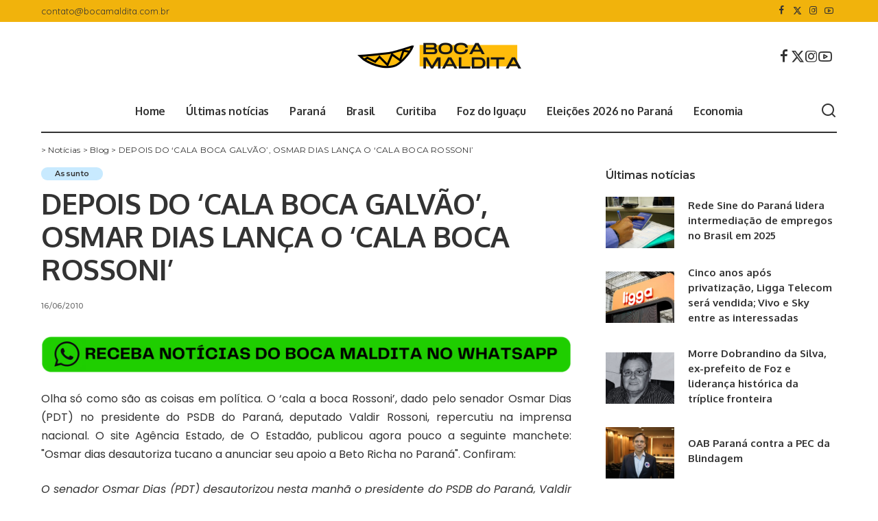

--- FILE ---
content_type: text/html; charset=UTF-8
request_url: https://www.bocamaldita.com/depois-do-cala-boca-galvao-osmar-dias-lanca-o-cala-boca-rossoni/
body_size: 27091
content:
<!DOCTYPE html>
<html lang="pt-BR">
<head>
    <meta charset="UTF-8">
    <meta http-equiv="X-UA-Compatible" content="IE=edge">
    <meta name="viewport" content="width=device-width, initial-scale=1">
    <link rel="profile" href="https://gmpg.org/xfn/11">
	<meta name='robots' content='index, follow, max-image-preview:large, max-snippet:-1, max-video-preview:-1' />
<!-- Jetpack Site Verification Tags -->
<meta name="google-site-verification" content="C2H_0Tkxp_v0S1Bokl_Sy0tsZTkTDgNyhAvvLYB9AbI" />
<!-- Etiqueta do modo de consentimento do Google (gtag.js) dataLayer adicionada pelo Site Kit -->
<script id="google_gtagjs-js-consent-mode-data-layer">
window.dataLayer = window.dataLayer || [];function gtag(){dataLayer.push(arguments);}
gtag('consent', 'default', {"ad_personalization":"denied","ad_storage":"denied","ad_user_data":"denied","analytics_storage":"denied","functionality_storage":"denied","security_storage":"denied","personalization_storage":"denied","region":["AT","BE","BG","CH","CY","CZ","DE","DK","EE","ES","FI","FR","GB","GR","HR","HU","IE","IS","IT","LI","LT","LU","LV","MT","NL","NO","PL","PT","RO","SE","SI","SK"],"wait_for_update":500});
window._googlesitekitConsentCategoryMap = {"statistics":["analytics_storage"],"marketing":["ad_storage","ad_user_data","ad_personalization"],"functional":["functionality_storage","security_storage"],"preferences":["personalization_storage"]};
window._googlesitekitConsents = {"ad_personalization":"denied","ad_storage":"denied","ad_user_data":"denied","analytics_storage":"denied","functionality_storage":"denied","security_storage":"denied","personalization_storage":"denied","region":["AT","BE","BG","CH","CY","CZ","DE","DK","EE","ES","FI","FR","GB","GR","HR","HU","IE","IS","IT","LI","LT","LU","LV","MT","NL","NO","PL","PT","RO","SE","SI","SK"],"wait_for_update":500};
</script>
<!-- Fim da etiqueta do modo de consentimento do Google (gtag.js) dataLayer adicionada pelo Site Kit -->
<meta property="og:title" content="DEPOIS DO ‘CALA BOCA GALVÃO’, OSMAR DIAS LANÇA O ‘CALA BOCA ROSSONI’"/>
<meta property="og:description" content="Olha s&oacute; como s&atilde;o as coisas em pol&iacute;tica. O &#039;cala a boca Rossoni&#039;, dado pelo senador Osmar Dias (PDT) no presidente do PSDB do Paran&aacute;,"/>
<meta property="og:type" content="article"/>
<meta property="og:article:published_time" content="2010-06-16 14:59:11"/>
<meta property="og:article:modified_time" content="2010-06-16 14:59:11"/>
<meta name="twitter:card" content="summary">
<meta name="twitter:title" content="DEPOIS DO ‘CALA BOCA GALVÃO’, OSMAR DIAS LANÇA O ‘CALA BOCA ROSSONI’"/>
<meta name="twitter:description" content="Olha s&oacute; como s&atilde;o as coisas em pol&iacute;tica. O &#039;cala a boca Rossoni&#039;, dado pelo senador Osmar Dias (PDT) no presidente do PSDB do Paran&aacute;,"/>
<meta name="author" content="Redação"/>

	<!-- This site is optimized with the Yoast SEO plugin v26.6 - https://yoast.com/wordpress/plugins/seo/ -->
	<title>DEPOIS DO &#039;CALA BOCA GALVÃO&#039;, OSMAR DIAS LANÇA O &#039;CALA BOCA ROSSONI&#039;</title>
	<link rel="canonical" href="https://www.bocamaldita.com/depois-do-cala-boca-galvao-osmar-dias-lanca-o-cala-boca-rossoni/" />
	<meta property="og:url" content="https://www.bocamaldita.com/depois-do-cala-boca-galvao-osmar-dias-lanca-o-cala-boca-rossoni/" />
	<meta property="og:site_name" content="Boca Maldita" />
	<meta property="article:publisher" content="https://facebook.com/blogbocamaldita" />
	<meta property="article:published_time" content="2010-06-16T14:59:11+00:00" />
	<meta property="og:image" content="https://www.bocamaldita.com/wp-content/uploads/2023/12/boca-maldita-thumb-2024.jpeg" />
	<meta property="og:image:width" content="1640" />
	<meta property="og:image:height" content="860" />
	<meta property="og:image:type" content="image/jpeg" />
	<meta name="author" content="Redação" />
	<meta name="twitter:creator" content="@boca_maldita" />
	<meta name="twitter:site" content="@boca_maldita" />
	<meta name="twitter:label1" content="Escrito por" />
	<meta name="twitter:data1" content="Redação" />
	<meta name="twitter:label2" content="Est. tempo de leitura" />
	<meta name="twitter:data2" content="1 minuto" />
	<script type="application/ld+json" class="yoast-schema-graph">{"@context":"https://schema.org","@graph":[{"@type":"Article","@id":"https://www.bocamaldita.com/depois-do-cala-boca-galvao-osmar-dias-lanca-o-cala-boca-rossoni/#article","isPartOf":{"@id":"https://www.bocamaldita.com/depois-do-cala-boca-galvao-osmar-dias-lanca-o-cala-boca-rossoni/"},"author":{"name":"Redação","@id":"https://www.bocamaldita.com/#/schema/person/5a543261a9bf6b8e4d4520085cafda3f"},"headline":"DEPOIS DO &#8216;CALA BOCA GALVÃO&#8217;, OSMAR DIAS LANÇA O &#8216;CALA BOCA ROSSONI&#8217;","datePublished":"2010-06-16T14:59:11+00:00","mainEntityOfPage":{"@id":"https://www.bocamaldita.com/depois-do-cala-boca-galvao-osmar-dias-lanca-o-cala-boca-rossoni/"},"wordCount":223,"commentCount":0,"publisher":{"@id":"https://www.bocamaldita.com/#organization"},"articleSection":["Assunto"],"inLanguage":"pt-BR","potentialAction":[{"@type":"CommentAction","name":"Comment","target":["https://www.bocamaldita.com/depois-do-cala-boca-galvao-osmar-dias-lanca-o-cala-boca-rossoni/#respond"]}]},{"@type":"WebPage","@id":"https://www.bocamaldita.com/depois-do-cala-boca-galvao-osmar-dias-lanca-o-cala-boca-rossoni/","url":"https://www.bocamaldita.com/depois-do-cala-boca-galvao-osmar-dias-lanca-o-cala-boca-rossoni/","name":"DEPOIS DO 'CALA BOCA GALVÃO', OSMAR DIAS LANÇA O 'CALA BOCA ROSSONI'","isPartOf":{"@id":"https://www.bocamaldita.com/#website"},"datePublished":"2010-06-16T14:59:11+00:00","breadcrumb":{"@id":"https://www.bocamaldita.com/depois-do-cala-boca-galvao-osmar-dias-lanca-o-cala-boca-rossoni/#breadcrumb"},"inLanguage":"pt-BR","potentialAction":[{"@type":"ReadAction","target":["https://www.bocamaldita.com/depois-do-cala-boca-galvao-osmar-dias-lanca-o-cala-boca-rossoni/"]}]},{"@type":"BreadcrumbList","@id":"https://www.bocamaldita.com/depois-do-cala-boca-galvao-osmar-dias-lanca-o-cala-boca-rossoni/#breadcrumb","itemListElement":[{"@type":"ListItem","position":1,"name":"Notícias","item":"https://www.bocamaldita.com/"},{"@type":"ListItem","position":2,"name":"Blog","item":"https://www.bocamaldita.com/blog/"},{"@type":"ListItem","position":3,"name":"DEPOIS DO &#8216;CALA BOCA GALVÃO&#8217;, OSMAR DIAS LANÇA O &#8216;CALA BOCA ROSSONI&#8217;"}]},{"@type":"WebSite","@id":"https://www.bocamaldita.com/#website","url":"https://www.bocamaldita.com/","name":"Boca Maldita","description":"Notícias, videos e mais no blog do Paraná","publisher":{"@id":"https://www.bocamaldita.com/#organization"},"potentialAction":[{"@type":"SearchAction","target":{"@type":"EntryPoint","urlTemplate":"https://www.bocamaldita.com/?s={search_term_string}"},"query-input":{"@type":"PropertyValueSpecification","valueRequired":true,"valueName":"search_term_string"}}],"inLanguage":"pt-BR"},{"@type":"Organization","@id":"https://www.bocamaldita.com/#organization","name":"Boca Maldita","alternateName":"Blog Boca Maldita","url":"https://www.bocamaldita.com/","logo":{"@type":"ImageObject","inLanguage":"pt-BR","@id":"https://www.bocamaldita.com/#/schema/logo/image/","url":"https://www.bocamaldita.com/wp-content/uploads/2024/04/favicon-boca-maldita.png","contentUrl":"https://www.bocamaldita.com/wp-content/uploads/2024/04/favicon-boca-maldita.png","width":512,"height":512,"caption":"Boca Maldita"},"image":{"@id":"https://www.bocamaldita.com/#/schema/logo/image/"},"sameAs":["https://facebook.com/blogbocamaldita","https://x.com/boca_maldita","https://www.instagram.com/bocamaldita/"]},{"@type":"Person","@id":"https://www.bocamaldita.com/#/schema/person/5a543261a9bf6b8e4d4520085cafda3f","name":"Redação","url":"https://www.bocamaldita.com/author/poolbliq/"}]}</script>
	<!-- / Yoast SEO plugin. -->


<link rel='dns-prefetch' href='//www.googletagmanager.com' />
<link rel='dns-prefetch' href='//stats.wp.com' />
<link rel='dns-prefetch' href='//pagead2.googlesyndication.com' />
<link rel="alternate" type="application/rss+xml" title="Feed para Boca Maldita &raquo;" href="https://www.bocamaldita.com/feed/" />
<link rel="alternate" type="application/rss+xml" title="Feed de comentários para Boca Maldita &raquo;" href="https://www.bocamaldita.com/comments/feed/" />
<link rel="alternate" type="application/rss+xml" title="Feed de comentários para Boca Maldita &raquo; DEPOIS DO &#8216;CALA BOCA GALVÃO&#8217;, OSMAR DIAS LANÇA O &#8216;CALA BOCA ROSSONI&#8217;" href="https://www.bocamaldita.com/depois-do-cala-boca-galvao-osmar-dias-lanca-o-cala-boca-rossoni/feed/" />
<link rel="alternate" title="oEmbed (JSON)" type="application/json+oembed" href="https://www.bocamaldita.com/wp-json/oembed/1.0/embed?url=https%3A%2F%2Fwww.bocamaldita.com%2Fdepois-do-cala-boca-galvao-osmar-dias-lanca-o-cala-boca-rossoni%2F" />
<link rel="alternate" title="oEmbed (XML)" type="text/xml+oembed" href="https://www.bocamaldita.com/wp-json/oembed/1.0/embed?url=https%3A%2F%2Fwww.bocamaldita.com%2Fdepois-do-cala-boca-galvao-osmar-dias-lanca-o-cala-boca-rossoni%2F&#038;format=xml" />
            <link rel="pingback" href="https://www.bocamaldita.com/xmlrpc.php"/>
		<script type="application/ld+json">{"@context":"https://schema.org","@type":"Organization","legalName":"Boca Maldita","url":"https://www.bocamaldita.com/","logo":"https://www.bocamaldita.com/wp-content/uploads/2022/07/Logo-empresa-com-a-letra-g-Logotipo-logomarca-minimalista-galva\u0303o-200-px-\u00d7-60-px.png","sameAs":["https://www.facebook.com/blogbocamaldita","https://x.com/Boca_Maldita","https://www.instagram.com/bocamaldita/","https://www.youtube.com/@bocamalditatv"]}</script>
<!-- www.bocamaldita.com is managing ads with Advanced Ads 2.0.16 – https://wpadvancedads.com/ --><script id="cabez-ready">
			window.advanced_ads_ready=function(e,a){a=a||"complete";var d=function(e){return"interactive"===a?"loading"!==e:"complete"===e};d(document.readyState)?e():document.addEventListener("readystatechange",(function(a){d(a.target.readyState)&&e()}),{once:"interactive"===a})},window.advanced_ads_ready_queue=window.advanced_ads_ready_queue||[];		</script>
		<style id='wp-img-auto-sizes-contain-inline-css'>
img:is([sizes=auto i],[sizes^="auto," i]){contain-intrinsic-size:3000px 1500px}
/*# sourceURL=wp-img-auto-sizes-contain-inline-css */
</style>

<link rel='stylesheet' id='jetpack_related-posts-css' href='https://www.bocamaldita.com/wp-content/plugins/jetpack/modules/related-posts/related-posts.css?ver=20240116' media='all' />
<style id='wp-emoji-styles-inline-css'>

	img.wp-smiley, img.emoji {
		display: inline !important;
		border: none !important;
		box-shadow: none !important;
		height: 1em !important;
		width: 1em !important;
		margin: 0 0.07em !important;
		vertical-align: -0.1em !important;
		background: none !important;
		padding: 0 !important;
	}
/*# sourceURL=wp-emoji-styles-inline-css */
</style>
<link rel='stylesheet' id='wp-block-library-css' href='https://www.bocamaldita.com/wp-includes/css/dist/block-library/style.min.css?ver=6.9' media='all' />
<style id='classic-theme-styles-inline-css'>
/*! This file is auto-generated */
.wp-block-button__link{color:#fff;background-color:#32373c;border-radius:9999px;box-shadow:none;text-decoration:none;padding:calc(.667em + 2px) calc(1.333em + 2px);font-size:1.125em}.wp-block-file__button{background:#32373c;color:#fff;text-decoration:none}
/*# sourceURL=/wp-includes/css/classic-themes.min.css */
</style>
<link rel='stylesheet' id='mediaelement-css' href='https://www.bocamaldita.com/wp-includes/js/mediaelement/mediaelementplayer-legacy.min.css?ver=4.2.17' media='all' />
<link rel='stylesheet' id='wp-mediaelement-css' href='https://www.bocamaldita.com/wp-includes/js/mediaelement/wp-mediaelement.min.css?ver=6.9' media='all' />
<style id='jetpack-sharing-buttons-style-inline-css'>
.jetpack-sharing-buttons__services-list{display:flex;flex-direction:row;flex-wrap:wrap;gap:0;list-style-type:none;margin:5px;padding:0}.jetpack-sharing-buttons__services-list.has-small-icon-size{font-size:12px}.jetpack-sharing-buttons__services-list.has-normal-icon-size{font-size:16px}.jetpack-sharing-buttons__services-list.has-large-icon-size{font-size:24px}.jetpack-sharing-buttons__services-list.has-huge-icon-size{font-size:36px}@media print{.jetpack-sharing-buttons__services-list{display:none!important}}.editor-styles-wrapper .wp-block-jetpack-sharing-buttons{gap:0;padding-inline-start:0}ul.jetpack-sharing-buttons__services-list.has-background{padding:1.25em 2.375em}
/*# sourceURL=https://www.bocamaldita.com/wp-content/plugins/jetpack/_inc/blocks/sharing-buttons/view.css */
</style>
<style id='global-styles-inline-css'>
:root{--wp--preset--aspect-ratio--square: 1;--wp--preset--aspect-ratio--4-3: 4/3;--wp--preset--aspect-ratio--3-4: 3/4;--wp--preset--aspect-ratio--3-2: 3/2;--wp--preset--aspect-ratio--2-3: 2/3;--wp--preset--aspect-ratio--16-9: 16/9;--wp--preset--aspect-ratio--9-16: 9/16;--wp--preset--color--black: #000000;--wp--preset--color--cyan-bluish-gray: #abb8c3;--wp--preset--color--white: #ffffff;--wp--preset--color--pale-pink: #f78da7;--wp--preset--color--vivid-red: #cf2e2e;--wp--preset--color--luminous-vivid-orange: #ff6900;--wp--preset--color--luminous-vivid-amber: #fcb900;--wp--preset--color--light-green-cyan: #7bdcb5;--wp--preset--color--vivid-green-cyan: #00d084;--wp--preset--color--pale-cyan-blue: #8ed1fc;--wp--preset--color--vivid-cyan-blue: #0693e3;--wp--preset--color--vivid-purple: #9b51e0;--wp--preset--gradient--vivid-cyan-blue-to-vivid-purple: linear-gradient(135deg,rgb(6,147,227) 0%,rgb(155,81,224) 100%);--wp--preset--gradient--light-green-cyan-to-vivid-green-cyan: linear-gradient(135deg,rgb(122,220,180) 0%,rgb(0,208,130) 100%);--wp--preset--gradient--luminous-vivid-amber-to-luminous-vivid-orange: linear-gradient(135deg,rgb(252,185,0) 0%,rgb(255,105,0) 100%);--wp--preset--gradient--luminous-vivid-orange-to-vivid-red: linear-gradient(135deg,rgb(255,105,0) 0%,rgb(207,46,46) 100%);--wp--preset--gradient--very-light-gray-to-cyan-bluish-gray: linear-gradient(135deg,rgb(238,238,238) 0%,rgb(169,184,195) 100%);--wp--preset--gradient--cool-to-warm-spectrum: linear-gradient(135deg,rgb(74,234,220) 0%,rgb(151,120,209) 20%,rgb(207,42,186) 40%,rgb(238,44,130) 60%,rgb(251,105,98) 80%,rgb(254,248,76) 100%);--wp--preset--gradient--blush-light-purple: linear-gradient(135deg,rgb(255,206,236) 0%,rgb(152,150,240) 100%);--wp--preset--gradient--blush-bordeaux: linear-gradient(135deg,rgb(254,205,165) 0%,rgb(254,45,45) 50%,rgb(107,0,62) 100%);--wp--preset--gradient--luminous-dusk: linear-gradient(135deg,rgb(255,203,112) 0%,rgb(199,81,192) 50%,rgb(65,88,208) 100%);--wp--preset--gradient--pale-ocean: linear-gradient(135deg,rgb(255,245,203) 0%,rgb(182,227,212) 50%,rgb(51,167,181) 100%);--wp--preset--gradient--electric-grass: linear-gradient(135deg,rgb(202,248,128) 0%,rgb(113,206,126) 100%);--wp--preset--gradient--midnight: linear-gradient(135deg,rgb(2,3,129) 0%,rgb(40,116,252) 100%);--wp--preset--font-size--small: 13px;--wp--preset--font-size--medium: 20px;--wp--preset--font-size--large: 36px;--wp--preset--font-size--x-large: 42px;--wp--preset--spacing--20: 0.44rem;--wp--preset--spacing--30: 0.67rem;--wp--preset--spacing--40: 1rem;--wp--preset--spacing--50: 1.5rem;--wp--preset--spacing--60: 2.25rem;--wp--preset--spacing--70: 3.38rem;--wp--preset--spacing--80: 5.06rem;--wp--preset--shadow--natural: 6px 6px 9px rgba(0, 0, 0, 0.2);--wp--preset--shadow--deep: 12px 12px 50px rgba(0, 0, 0, 0.4);--wp--preset--shadow--sharp: 6px 6px 0px rgba(0, 0, 0, 0.2);--wp--preset--shadow--outlined: 6px 6px 0px -3px rgb(255, 255, 255), 6px 6px rgb(0, 0, 0);--wp--preset--shadow--crisp: 6px 6px 0px rgb(0, 0, 0);}:where(.is-layout-flex){gap: 0.5em;}:where(.is-layout-grid){gap: 0.5em;}body .is-layout-flex{display: flex;}.is-layout-flex{flex-wrap: wrap;align-items: center;}.is-layout-flex > :is(*, div){margin: 0;}body .is-layout-grid{display: grid;}.is-layout-grid > :is(*, div){margin: 0;}:where(.wp-block-columns.is-layout-flex){gap: 2em;}:where(.wp-block-columns.is-layout-grid){gap: 2em;}:where(.wp-block-post-template.is-layout-flex){gap: 1.25em;}:where(.wp-block-post-template.is-layout-grid){gap: 1.25em;}.has-black-color{color: var(--wp--preset--color--black) !important;}.has-cyan-bluish-gray-color{color: var(--wp--preset--color--cyan-bluish-gray) !important;}.has-white-color{color: var(--wp--preset--color--white) !important;}.has-pale-pink-color{color: var(--wp--preset--color--pale-pink) !important;}.has-vivid-red-color{color: var(--wp--preset--color--vivid-red) !important;}.has-luminous-vivid-orange-color{color: var(--wp--preset--color--luminous-vivid-orange) !important;}.has-luminous-vivid-amber-color{color: var(--wp--preset--color--luminous-vivid-amber) !important;}.has-light-green-cyan-color{color: var(--wp--preset--color--light-green-cyan) !important;}.has-vivid-green-cyan-color{color: var(--wp--preset--color--vivid-green-cyan) !important;}.has-pale-cyan-blue-color{color: var(--wp--preset--color--pale-cyan-blue) !important;}.has-vivid-cyan-blue-color{color: var(--wp--preset--color--vivid-cyan-blue) !important;}.has-vivid-purple-color{color: var(--wp--preset--color--vivid-purple) !important;}.has-black-background-color{background-color: var(--wp--preset--color--black) !important;}.has-cyan-bluish-gray-background-color{background-color: var(--wp--preset--color--cyan-bluish-gray) !important;}.has-white-background-color{background-color: var(--wp--preset--color--white) !important;}.has-pale-pink-background-color{background-color: var(--wp--preset--color--pale-pink) !important;}.has-vivid-red-background-color{background-color: var(--wp--preset--color--vivid-red) !important;}.has-luminous-vivid-orange-background-color{background-color: var(--wp--preset--color--luminous-vivid-orange) !important;}.has-luminous-vivid-amber-background-color{background-color: var(--wp--preset--color--luminous-vivid-amber) !important;}.has-light-green-cyan-background-color{background-color: var(--wp--preset--color--light-green-cyan) !important;}.has-vivid-green-cyan-background-color{background-color: var(--wp--preset--color--vivid-green-cyan) !important;}.has-pale-cyan-blue-background-color{background-color: var(--wp--preset--color--pale-cyan-blue) !important;}.has-vivid-cyan-blue-background-color{background-color: var(--wp--preset--color--vivid-cyan-blue) !important;}.has-vivid-purple-background-color{background-color: var(--wp--preset--color--vivid-purple) !important;}.has-black-border-color{border-color: var(--wp--preset--color--black) !important;}.has-cyan-bluish-gray-border-color{border-color: var(--wp--preset--color--cyan-bluish-gray) !important;}.has-white-border-color{border-color: var(--wp--preset--color--white) !important;}.has-pale-pink-border-color{border-color: var(--wp--preset--color--pale-pink) !important;}.has-vivid-red-border-color{border-color: var(--wp--preset--color--vivid-red) !important;}.has-luminous-vivid-orange-border-color{border-color: var(--wp--preset--color--luminous-vivid-orange) !important;}.has-luminous-vivid-amber-border-color{border-color: var(--wp--preset--color--luminous-vivid-amber) !important;}.has-light-green-cyan-border-color{border-color: var(--wp--preset--color--light-green-cyan) !important;}.has-vivid-green-cyan-border-color{border-color: var(--wp--preset--color--vivid-green-cyan) !important;}.has-pale-cyan-blue-border-color{border-color: var(--wp--preset--color--pale-cyan-blue) !important;}.has-vivid-cyan-blue-border-color{border-color: var(--wp--preset--color--vivid-cyan-blue) !important;}.has-vivid-purple-border-color{border-color: var(--wp--preset--color--vivid-purple) !important;}.has-vivid-cyan-blue-to-vivid-purple-gradient-background{background: var(--wp--preset--gradient--vivid-cyan-blue-to-vivid-purple) !important;}.has-light-green-cyan-to-vivid-green-cyan-gradient-background{background: var(--wp--preset--gradient--light-green-cyan-to-vivid-green-cyan) !important;}.has-luminous-vivid-amber-to-luminous-vivid-orange-gradient-background{background: var(--wp--preset--gradient--luminous-vivid-amber-to-luminous-vivid-orange) !important;}.has-luminous-vivid-orange-to-vivid-red-gradient-background{background: var(--wp--preset--gradient--luminous-vivid-orange-to-vivid-red) !important;}.has-very-light-gray-to-cyan-bluish-gray-gradient-background{background: var(--wp--preset--gradient--very-light-gray-to-cyan-bluish-gray) !important;}.has-cool-to-warm-spectrum-gradient-background{background: var(--wp--preset--gradient--cool-to-warm-spectrum) !important;}.has-blush-light-purple-gradient-background{background: var(--wp--preset--gradient--blush-light-purple) !important;}.has-blush-bordeaux-gradient-background{background: var(--wp--preset--gradient--blush-bordeaux) !important;}.has-luminous-dusk-gradient-background{background: var(--wp--preset--gradient--luminous-dusk) !important;}.has-pale-ocean-gradient-background{background: var(--wp--preset--gradient--pale-ocean) !important;}.has-electric-grass-gradient-background{background: var(--wp--preset--gradient--electric-grass) !important;}.has-midnight-gradient-background{background: var(--wp--preset--gradient--midnight) !important;}.has-small-font-size{font-size: var(--wp--preset--font-size--small) !important;}.has-medium-font-size{font-size: var(--wp--preset--font-size--medium) !important;}.has-large-font-size{font-size: var(--wp--preset--font-size--large) !important;}.has-x-large-font-size{font-size: var(--wp--preset--font-size--x-large) !important;}
:where(.wp-block-post-template.is-layout-flex){gap: 1.25em;}:where(.wp-block-post-template.is-layout-grid){gap: 1.25em;}
:where(.wp-block-term-template.is-layout-flex){gap: 1.25em;}:where(.wp-block-term-template.is-layout-grid){gap: 1.25em;}
:where(.wp-block-columns.is-layout-flex){gap: 2em;}:where(.wp-block-columns.is-layout-grid){gap: 2em;}
:root :where(.wp-block-pullquote){font-size: 1.5em;line-height: 1.6;}
/*# sourceURL=global-styles-inline-css */
</style>
<style id="pixwell-font-css" media="all">/* cyrillic-ext */
@font-face {
  font-family: 'Montserrat';
  font-style: normal;
  font-weight: 400;
  font-display: swap;
  src: url(/fonts.gstatic.com/s/montserrat/v31/JTUSjIg1_i6t8kCHKm459WRhyyTh89ZNpQ.woff2) format('woff2');
  unicode-range: U+0460-052F, U+1C80-1C8A, U+20B4, U+2DE0-2DFF, U+A640-A69F, U+FE2E-FE2F;
}
/* cyrillic */
@font-face {
  font-family: 'Montserrat';
  font-style: normal;
  font-weight: 400;
  font-display: swap;
  src: url(/fonts.gstatic.com/s/montserrat/v31/JTUSjIg1_i6t8kCHKm459W1hyyTh89ZNpQ.woff2) format('woff2');
  unicode-range: U+0301, U+0400-045F, U+0490-0491, U+04B0-04B1, U+2116;
}
/* vietnamese */
@font-face {
  font-family: 'Montserrat';
  font-style: normal;
  font-weight: 400;
  font-display: swap;
  src: url(/fonts.gstatic.com/s/montserrat/v31/JTUSjIg1_i6t8kCHKm459WZhyyTh89ZNpQ.woff2) format('woff2');
  unicode-range: U+0102-0103, U+0110-0111, U+0128-0129, U+0168-0169, U+01A0-01A1, U+01AF-01B0, U+0300-0301, U+0303-0304, U+0308-0309, U+0323, U+0329, U+1EA0-1EF9, U+20AB;
}
/* latin-ext */
@font-face {
  font-family: 'Montserrat';
  font-style: normal;
  font-weight: 400;
  font-display: swap;
  src: url(/fonts.gstatic.com/s/montserrat/v31/JTUSjIg1_i6t8kCHKm459WdhyyTh89ZNpQ.woff2) format('woff2');
  unicode-range: U+0100-02BA, U+02BD-02C5, U+02C7-02CC, U+02CE-02D7, U+02DD-02FF, U+0304, U+0308, U+0329, U+1D00-1DBF, U+1E00-1E9F, U+1EF2-1EFF, U+2020, U+20A0-20AB, U+20AD-20C0, U+2113, U+2C60-2C7F, U+A720-A7FF;
}
/* latin */
@font-face {
  font-family: 'Montserrat';
  font-style: normal;
  font-weight: 400;
  font-display: swap;
  src: url(/fonts.gstatic.com/s/montserrat/v31/JTUSjIg1_i6t8kCHKm459WlhyyTh89Y.woff2) format('woff2');
  unicode-range: U+0000-00FF, U+0131, U+0152-0153, U+02BB-02BC, U+02C6, U+02DA, U+02DC, U+0304, U+0308, U+0329, U+2000-206F, U+20AC, U+2122, U+2191, U+2193, U+2212, U+2215, U+FEFF, U+FFFD;
}
/* cyrillic-ext */
@font-face {
  font-family: 'Montserrat';
  font-style: normal;
  font-weight: 500;
  font-display: swap;
  src: url(/fonts.gstatic.com/s/montserrat/v31/JTUSjIg1_i6t8kCHKm459WRhyyTh89ZNpQ.woff2) format('woff2');
  unicode-range: U+0460-052F, U+1C80-1C8A, U+20B4, U+2DE0-2DFF, U+A640-A69F, U+FE2E-FE2F;
}
/* cyrillic */
@font-face {
  font-family: 'Montserrat';
  font-style: normal;
  font-weight: 500;
  font-display: swap;
  src: url(/fonts.gstatic.com/s/montserrat/v31/JTUSjIg1_i6t8kCHKm459W1hyyTh89ZNpQ.woff2) format('woff2');
  unicode-range: U+0301, U+0400-045F, U+0490-0491, U+04B0-04B1, U+2116;
}
/* vietnamese */
@font-face {
  font-family: 'Montserrat';
  font-style: normal;
  font-weight: 500;
  font-display: swap;
  src: url(/fonts.gstatic.com/s/montserrat/v31/JTUSjIg1_i6t8kCHKm459WZhyyTh89ZNpQ.woff2) format('woff2');
  unicode-range: U+0102-0103, U+0110-0111, U+0128-0129, U+0168-0169, U+01A0-01A1, U+01AF-01B0, U+0300-0301, U+0303-0304, U+0308-0309, U+0323, U+0329, U+1EA0-1EF9, U+20AB;
}
/* latin-ext */
@font-face {
  font-family: 'Montserrat';
  font-style: normal;
  font-weight: 500;
  font-display: swap;
  src: url(/fonts.gstatic.com/s/montserrat/v31/JTUSjIg1_i6t8kCHKm459WdhyyTh89ZNpQ.woff2) format('woff2');
  unicode-range: U+0100-02BA, U+02BD-02C5, U+02C7-02CC, U+02CE-02D7, U+02DD-02FF, U+0304, U+0308, U+0329, U+1D00-1DBF, U+1E00-1E9F, U+1EF2-1EFF, U+2020, U+20A0-20AB, U+20AD-20C0, U+2113, U+2C60-2C7F, U+A720-A7FF;
}
/* latin */
@font-face {
  font-family: 'Montserrat';
  font-style: normal;
  font-weight: 500;
  font-display: swap;
  src: url(/fonts.gstatic.com/s/montserrat/v31/JTUSjIg1_i6t8kCHKm459WlhyyTh89Y.woff2) format('woff2');
  unicode-range: U+0000-00FF, U+0131, U+0152-0153, U+02BB-02BC, U+02C6, U+02DA, U+02DC, U+0304, U+0308, U+0329, U+2000-206F, U+20AC, U+2122, U+2191, U+2193, U+2212, U+2215, U+FEFF, U+FFFD;
}
/* cyrillic-ext */
@font-face {
  font-family: 'Montserrat';
  font-style: normal;
  font-weight: 600;
  font-display: swap;
  src: url(/fonts.gstatic.com/s/montserrat/v31/JTUSjIg1_i6t8kCHKm459WRhyyTh89ZNpQ.woff2) format('woff2');
  unicode-range: U+0460-052F, U+1C80-1C8A, U+20B4, U+2DE0-2DFF, U+A640-A69F, U+FE2E-FE2F;
}
/* cyrillic */
@font-face {
  font-family: 'Montserrat';
  font-style: normal;
  font-weight: 600;
  font-display: swap;
  src: url(/fonts.gstatic.com/s/montserrat/v31/JTUSjIg1_i6t8kCHKm459W1hyyTh89ZNpQ.woff2) format('woff2');
  unicode-range: U+0301, U+0400-045F, U+0490-0491, U+04B0-04B1, U+2116;
}
/* vietnamese */
@font-face {
  font-family: 'Montserrat';
  font-style: normal;
  font-weight: 600;
  font-display: swap;
  src: url(/fonts.gstatic.com/s/montserrat/v31/JTUSjIg1_i6t8kCHKm459WZhyyTh89ZNpQ.woff2) format('woff2');
  unicode-range: U+0102-0103, U+0110-0111, U+0128-0129, U+0168-0169, U+01A0-01A1, U+01AF-01B0, U+0300-0301, U+0303-0304, U+0308-0309, U+0323, U+0329, U+1EA0-1EF9, U+20AB;
}
/* latin-ext */
@font-face {
  font-family: 'Montserrat';
  font-style: normal;
  font-weight: 600;
  font-display: swap;
  src: url(/fonts.gstatic.com/s/montserrat/v31/JTUSjIg1_i6t8kCHKm459WdhyyTh89ZNpQ.woff2) format('woff2');
  unicode-range: U+0100-02BA, U+02BD-02C5, U+02C7-02CC, U+02CE-02D7, U+02DD-02FF, U+0304, U+0308, U+0329, U+1D00-1DBF, U+1E00-1E9F, U+1EF2-1EFF, U+2020, U+20A0-20AB, U+20AD-20C0, U+2113, U+2C60-2C7F, U+A720-A7FF;
}
/* latin */
@font-face {
  font-family: 'Montserrat';
  font-style: normal;
  font-weight: 600;
  font-display: swap;
  src: url(/fonts.gstatic.com/s/montserrat/v31/JTUSjIg1_i6t8kCHKm459WlhyyTh89Y.woff2) format('woff2');
  unicode-range: U+0000-00FF, U+0131, U+0152-0153, U+02BB-02BC, U+02C6, U+02DA, U+02DC, U+0304, U+0308, U+0329, U+2000-206F, U+20AC, U+2122, U+2191, U+2193, U+2212, U+2215, U+FEFF, U+FFFD;
}
/* cyrillic-ext */
@font-face {
  font-family: 'Montserrat';
  font-style: normal;
  font-weight: 700;
  font-display: swap;
  src: url(/fonts.gstatic.com/s/montserrat/v31/JTUSjIg1_i6t8kCHKm459WRhyyTh89ZNpQ.woff2) format('woff2');
  unicode-range: U+0460-052F, U+1C80-1C8A, U+20B4, U+2DE0-2DFF, U+A640-A69F, U+FE2E-FE2F;
}
/* cyrillic */
@font-face {
  font-family: 'Montserrat';
  font-style: normal;
  font-weight: 700;
  font-display: swap;
  src: url(/fonts.gstatic.com/s/montserrat/v31/JTUSjIg1_i6t8kCHKm459W1hyyTh89ZNpQ.woff2) format('woff2');
  unicode-range: U+0301, U+0400-045F, U+0490-0491, U+04B0-04B1, U+2116;
}
/* vietnamese */
@font-face {
  font-family: 'Montserrat';
  font-style: normal;
  font-weight: 700;
  font-display: swap;
  src: url(/fonts.gstatic.com/s/montserrat/v31/JTUSjIg1_i6t8kCHKm459WZhyyTh89ZNpQ.woff2) format('woff2');
  unicode-range: U+0102-0103, U+0110-0111, U+0128-0129, U+0168-0169, U+01A0-01A1, U+01AF-01B0, U+0300-0301, U+0303-0304, U+0308-0309, U+0323, U+0329, U+1EA0-1EF9, U+20AB;
}
/* latin-ext */
@font-face {
  font-family: 'Montserrat';
  font-style: normal;
  font-weight: 700;
  font-display: swap;
  src: url(/fonts.gstatic.com/s/montserrat/v31/JTUSjIg1_i6t8kCHKm459WdhyyTh89ZNpQ.woff2) format('woff2');
  unicode-range: U+0100-02BA, U+02BD-02C5, U+02C7-02CC, U+02CE-02D7, U+02DD-02FF, U+0304, U+0308, U+0329, U+1D00-1DBF, U+1E00-1E9F, U+1EF2-1EFF, U+2020, U+20A0-20AB, U+20AD-20C0, U+2113, U+2C60-2C7F, U+A720-A7FF;
}
/* latin */
@font-face {
  font-family: 'Montserrat';
  font-style: normal;
  font-weight: 700;
  font-display: swap;
  src: url(/fonts.gstatic.com/s/montserrat/v31/JTUSjIg1_i6t8kCHKm459WlhyyTh89Y.woff2) format('woff2');
  unicode-range: U+0000-00FF, U+0131, U+0152-0153, U+02BB-02BC, U+02C6, U+02DA, U+02DC, U+0304, U+0308, U+0329, U+2000-206F, U+20AC, U+2122, U+2191, U+2193, U+2212, U+2215, U+FEFF, U+FFFD;
}
/* latin-ext */
@font-face {
  font-family: 'Oxygen';
  font-style: normal;
  font-weight: 700;
  font-display: swap;
  src: url(/fonts.gstatic.com/s/oxygen/v16/2sDcZG1Wl4LcnbuCNWgzZmW5Kb8VZBHR.woff2) format('woff2');
  unicode-range: U+0100-02BA, U+02BD-02C5, U+02C7-02CC, U+02CE-02D7, U+02DD-02FF, U+0304, U+0308, U+0329, U+1D00-1DBF, U+1E00-1E9F, U+1EF2-1EFF, U+2020, U+20A0-20AB, U+20AD-20C0, U+2113, U+2C60-2C7F, U+A720-A7FF;
}
/* latin */
@font-face {
  font-family: 'Oxygen';
  font-style: normal;
  font-weight: 700;
  font-display: swap;
  src: url(/fonts.gstatic.com/s/oxygen/v16/2sDcZG1Wl4LcnbuCNWgzaGW5Kb8VZA.woff2) format('woff2');
  unicode-range: U+0000-00FF, U+0131, U+0152-0153, U+02BB-02BC, U+02C6, U+02DA, U+02DC, U+0304, U+0308, U+0329, U+2000-206F, U+20AC, U+2122, U+2191, U+2193, U+2212, U+2215, U+FEFF, U+FFFD;
}
/* devanagari */
@font-face {
  font-family: 'Poppins';
  font-style: italic;
  font-weight: 100;
  font-display: swap;
  src: url(/fonts.gstatic.com/s/poppins/v24/pxiAyp8kv8JHgFVrJJLmE0tDMPKhSkFEkm8.woff2) format('woff2');
  unicode-range: U+0900-097F, U+1CD0-1CF9, U+200C-200D, U+20A8, U+20B9, U+20F0, U+25CC, U+A830-A839, U+A8E0-A8FF, U+11B00-11B09;
}
/* latin-ext */
@font-face {
  font-family: 'Poppins';
  font-style: italic;
  font-weight: 100;
  font-display: swap;
  src: url(/fonts.gstatic.com/s/poppins/v24/pxiAyp8kv8JHgFVrJJLmE0tMMPKhSkFEkm8.woff2) format('woff2');
  unicode-range: U+0100-02BA, U+02BD-02C5, U+02C7-02CC, U+02CE-02D7, U+02DD-02FF, U+0304, U+0308, U+0329, U+1D00-1DBF, U+1E00-1E9F, U+1EF2-1EFF, U+2020, U+20A0-20AB, U+20AD-20C0, U+2113, U+2C60-2C7F, U+A720-A7FF;
}
/* latin */
@font-face {
  font-family: 'Poppins';
  font-style: italic;
  font-weight: 100;
  font-display: swap;
  src: url(/fonts.gstatic.com/s/poppins/v24/pxiAyp8kv8JHgFVrJJLmE0tCMPKhSkFE.woff2) format('woff2');
  unicode-range: U+0000-00FF, U+0131, U+0152-0153, U+02BB-02BC, U+02C6, U+02DA, U+02DC, U+0304, U+0308, U+0329, U+2000-206F, U+20AC, U+2122, U+2191, U+2193, U+2212, U+2215, U+FEFF, U+FFFD;
}
/* devanagari */
@font-face {
  font-family: 'Poppins';
  font-style: italic;
  font-weight: 200;
  font-display: swap;
  src: url(/fonts.gstatic.com/s/poppins/v24/pxiDyp8kv8JHgFVrJJLmv1pVFteOYktMqlap.woff2) format('woff2');
  unicode-range: U+0900-097F, U+1CD0-1CF9, U+200C-200D, U+20A8, U+20B9, U+20F0, U+25CC, U+A830-A839, U+A8E0-A8FF, U+11B00-11B09;
}
/* latin-ext */
@font-face {
  font-family: 'Poppins';
  font-style: italic;
  font-weight: 200;
  font-display: swap;
  src: url(/fonts.gstatic.com/s/poppins/v24/pxiDyp8kv8JHgFVrJJLmv1pVGdeOYktMqlap.woff2) format('woff2');
  unicode-range: U+0100-02BA, U+02BD-02C5, U+02C7-02CC, U+02CE-02D7, U+02DD-02FF, U+0304, U+0308, U+0329, U+1D00-1DBF, U+1E00-1E9F, U+1EF2-1EFF, U+2020, U+20A0-20AB, U+20AD-20C0, U+2113, U+2C60-2C7F, U+A720-A7FF;
}
/* latin */
@font-face {
  font-family: 'Poppins';
  font-style: italic;
  font-weight: 200;
  font-display: swap;
  src: url(/fonts.gstatic.com/s/poppins/v24/pxiDyp8kv8JHgFVrJJLmv1pVF9eOYktMqg.woff2) format('woff2');
  unicode-range: U+0000-00FF, U+0131, U+0152-0153, U+02BB-02BC, U+02C6, U+02DA, U+02DC, U+0304, U+0308, U+0329, U+2000-206F, U+20AC, U+2122, U+2191, U+2193, U+2212, U+2215, U+FEFF, U+FFFD;
}
/* devanagari */
@font-face {
  font-family: 'Poppins';
  font-style: italic;
  font-weight: 300;
  font-display: swap;
  src: url(/fonts.gstatic.com/s/poppins/v24/pxiDyp8kv8JHgFVrJJLm21lVFteOYktMqlap.woff2) format('woff2');
  unicode-range: U+0900-097F, U+1CD0-1CF9, U+200C-200D, U+20A8, U+20B9, U+20F0, U+25CC, U+A830-A839, U+A8E0-A8FF, U+11B00-11B09;
}
/* latin-ext */
@font-face {
  font-family: 'Poppins';
  font-style: italic;
  font-weight: 300;
  font-display: swap;
  src: url(/fonts.gstatic.com/s/poppins/v24/pxiDyp8kv8JHgFVrJJLm21lVGdeOYktMqlap.woff2) format('woff2');
  unicode-range: U+0100-02BA, U+02BD-02C5, U+02C7-02CC, U+02CE-02D7, U+02DD-02FF, U+0304, U+0308, U+0329, U+1D00-1DBF, U+1E00-1E9F, U+1EF2-1EFF, U+2020, U+20A0-20AB, U+20AD-20C0, U+2113, U+2C60-2C7F, U+A720-A7FF;
}
/* latin */
@font-face {
  font-family: 'Poppins';
  font-style: italic;
  font-weight: 300;
  font-display: swap;
  src: url(/fonts.gstatic.com/s/poppins/v24/pxiDyp8kv8JHgFVrJJLm21lVF9eOYktMqg.woff2) format('woff2');
  unicode-range: U+0000-00FF, U+0131, U+0152-0153, U+02BB-02BC, U+02C6, U+02DA, U+02DC, U+0304, U+0308, U+0329, U+2000-206F, U+20AC, U+2122, U+2191, U+2193, U+2212, U+2215, U+FEFF, U+FFFD;
}
/* devanagari */
@font-face {
  font-family: 'Poppins';
  font-style: italic;
  font-weight: 400;
  font-display: swap;
  src: url(/fonts.gstatic.com/s/poppins/v24/pxiGyp8kv8JHgFVrJJLucXtAOvWDSHFF.woff2) format('woff2');
  unicode-range: U+0900-097F, U+1CD0-1CF9, U+200C-200D, U+20A8, U+20B9, U+20F0, U+25CC, U+A830-A839, U+A8E0-A8FF, U+11B00-11B09;
}
/* latin-ext */
@font-face {
  font-family: 'Poppins';
  font-style: italic;
  font-weight: 400;
  font-display: swap;
  src: url(/fonts.gstatic.com/s/poppins/v24/pxiGyp8kv8JHgFVrJJLufntAOvWDSHFF.woff2) format('woff2');
  unicode-range: U+0100-02BA, U+02BD-02C5, U+02C7-02CC, U+02CE-02D7, U+02DD-02FF, U+0304, U+0308, U+0329, U+1D00-1DBF, U+1E00-1E9F, U+1EF2-1EFF, U+2020, U+20A0-20AB, U+20AD-20C0, U+2113, U+2C60-2C7F, U+A720-A7FF;
}
/* latin */
@font-face {
  font-family: 'Poppins';
  font-style: italic;
  font-weight: 400;
  font-display: swap;
  src: url(/fonts.gstatic.com/s/poppins/v24/pxiGyp8kv8JHgFVrJJLucHtAOvWDSA.woff2) format('woff2');
  unicode-range: U+0000-00FF, U+0131, U+0152-0153, U+02BB-02BC, U+02C6, U+02DA, U+02DC, U+0304, U+0308, U+0329, U+2000-206F, U+20AC, U+2122, U+2191, U+2193, U+2212, U+2215, U+FEFF, U+FFFD;
}
/* devanagari */
@font-face {
  font-family: 'Poppins';
  font-style: italic;
  font-weight: 500;
  font-display: swap;
  src: url(/fonts.gstatic.com/s/poppins/v24/pxiDyp8kv8JHgFVrJJLmg1hVFteOYktMqlap.woff2) format('woff2');
  unicode-range: U+0900-097F, U+1CD0-1CF9, U+200C-200D, U+20A8, U+20B9, U+20F0, U+25CC, U+A830-A839, U+A8E0-A8FF, U+11B00-11B09;
}
/* latin-ext */
@font-face {
  font-family: 'Poppins';
  font-style: italic;
  font-weight: 500;
  font-display: swap;
  src: url(/fonts.gstatic.com/s/poppins/v24/pxiDyp8kv8JHgFVrJJLmg1hVGdeOYktMqlap.woff2) format('woff2');
  unicode-range: U+0100-02BA, U+02BD-02C5, U+02C7-02CC, U+02CE-02D7, U+02DD-02FF, U+0304, U+0308, U+0329, U+1D00-1DBF, U+1E00-1E9F, U+1EF2-1EFF, U+2020, U+20A0-20AB, U+20AD-20C0, U+2113, U+2C60-2C7F, U+A720-A7FF;
}
/* latin */
@font-face {
  font-family: 'Poppins';
  font-style: italic;
  font-weight: 500;
  font-display: swap;
  src: url(/fonts.gstatic.com/s/poppins/v24/pxiDyp8kv8JHgFVrJJLmg1hVF9eOYktMqg.woff2) format('woff2');
  unicode-range: U+0000-00FF, U+0131, U+0152-0153, U+02BB-02BC, U+02C6, U+02DA, U+02DC, U+0304, U+0308, U+0329, U+2000-206F, U+20AC, U+2122, U+2191, U+2193, U+2212, U+2215, U+FEFF, U+FFFD;
}
/* devanagari */
@font-face {
  font-family: 'Poppins';
  font-style: italic;
  font-weight: 600;
  font-display: swap;
  src: url(/fonts.gstatic.com/s/poppins/v24/pxiDyp8kv8JHgFVrJJLmr19VFteOYktMqlap.woff2) format('woff2');
  unicode-range: U+0900-097F, U+1CD0-1CF9, U+200C-200D, U+20A8, U+20B9, U+20F0, U+25CC, U+A830-A839, U+A8E0-A8FF, U+11B00-11B09;
}
/* latin-ext */
@font-face {
  font-family: 'Poppins';
  font-style: italic;
  font-weight: 600;
  font-display: swap;
  src: url(/fonts.gstatic.com/s/poppins/v24/pxiDyp8kv8JHgFVrJJLmr19VGdeOYktMqlap.woff2) format('woff2');
  unicode-range: U+0100-02BA, U+02BD-02C5, U+02C7-02CC, U+02CE-02D7, U+02DD-02FF, U+0304, U+0308, U+0329, U+1D00-1DBF, U+1E00-1E9F, U+1EF2-1EFF, U+2020, U+20A0-20AB, U+20AD-20C0, U+2113, U+2C60-2C7F, U+A720-A7FF;
}
/* latin */
@font-face {
  font-family: 'Poppins';
  font-style: italic;
  font-weight: 600;
  font-display: swap;
  src: url(/fonts.gstatic.com/s/poppins/v24/pxiDyp8kv8JHgFVrJJLmr19VF9eOYktMqg.woff2) format('woff2');
  unicode-range: U+0000-00FF, U+0131, U+0152-0153, U+02BB-02BC, U+02C6, U+02DA, U+02DC, U+0304, U+0308, U+0329, U+2000-206F, U+20AC, U+2122, U+2191, U+2193, U+2212, U+2215, U+FEFF, U+FFFD;
}
/* devanagari */
@font-face {
  font-family: 'Poppins';
  font-style: italic;
  font-weight: 700;
  font-display: swap;
  src: url(/fonts.gstatic.com/s/poppins/v24/pxiDyp8kv8JHgFVrJJLmy15VFteOYktMqlap.woff2) format('woff2');
  unicode-range: U+0900-097F, U+1CD0-1CF9, U+200C-200D, U+20A8, U+20B9, U+20F0, U+25CC, U+A830-A839, U+A8E0-A8FF, U+11B00-11B09;
}
/* latin-ext */
@font-face {
  font-family: 'Poppins';
  font-style: italic;
  font-weight: 700;
  font-display: swap;
  src: url(/fonts.gstatic.com/s/poppins/v24/pxiDyp8kv8JHgFVrJJLmy15VGdeOYktMqlap.woff2) format('woff2');
  unicode-range: U+0100-02BA, U+02BD-02C5, U+02C7-02CC, U+02CE-02D7, U+02DD-02FF, U+0304, U+0308, U+0329, U+1D00-1DBF, U+1E00-1E9F, U+1EF2-1EFF, U+2020, U+20A0-20AB, U+20AD-20C0, U+2113, U+2C60-2C7F, U+A720-A7FF;
}
/* latin */
@font-face {
  font-family: 'Poppins';
  font-style: italic;
  font-weight: 700;
  font-display: swap;
  src: url(/fonts.gstatic.com/s/poppins/v24/pxiDyp8kv8JHgFVrJJLmy15VF9eOYktMqg.woff2) format('woff2');
  unicode-range: U+0000-00FF, U+0131, U+0152-0153, U+02BB-02BC, U+02C6, U+02DA, U+02DC, U+0304, U+0308, U+0329, U+2000-206F, U+20AC, U+2122, U+2191, U+2193, U+2212, U+2215, U+FEFF, U+FFFD;
}
/* devanagari */
@font-face {
  font-family: 'Poppins';
  font-style: italic;
  font-weight: 800;
  font-display: swap;
  src: url(/fonts.gstatic.com/s/poppins/v24/pxiDyp8kv8JHgFVrJJLm111VFteOYktMqlap.woff2) format('woff2');
  unicode-range: U+0900-097F, U+1CD0-1CF9, U+200C-200D, U+20A8, U+20B9, U+20F0, U+25CC, U+A830-A839, U+A8E0-A8FF, U+11B00-11B09;
}
/* latin-ext */
@font-face {
  font-family: 'Poppins';
  font-style: italic;
  font-weight: 800;
  font-display: swap;
  src: url(/fonts.gstatic.com/s/poppins/v24/pxiDyp8kv8JHgFVrJJLm111VGdeOYktMqlap.woff2) format('woff2');
  unicode-range: U+0100-02BA, U+02BD-02C5, U+02C7-02CC, U+02CE-02D7, U+02DD-02FF, U+0304, U+0308, U+0329, U+1D00-1DBF, U+1E00-1E9F, U+1EF2-1EFF, U+2020, U+20A0-20AB, U+20AD-20C0, U+2113, U+2C60-2C7F, U+A720-A7FF;
}
/* latin */
@font-face {
  font-family: 'Poppins';
  font-style: italic;
  font-weight: 800;
  font-display: swap;
  src: url(/fonts.gstatic.com/s/poppins/v24/pxiDyp8kv8JHgFVrJJLm111VF9eOYktMqg.woff2) format('woff2');
  unicode-range: U+0000-00FF, U+0131, U+0152-0153, U+02BB-02BC, U+02C6, U+02DA, U+02DC, U+0304, U+0308, U+0329, U+2000-206F, U+20AC, U+2122, U+2191, U+2193, U+2212, U+2215, U+FEFF, U+FFFD;
}
/* devanagari */
@font-face {
  font-family: 'Poppins';
  font-style: italic;
  font-weight: 900;
  font-display: swap;
  src: url(/fonts.gstatic.com/s/poppins/v24/pxiDyp8kv8JHgFVrJJLm81xVFteOYktMqlap.woff2) format('woff2');
  unicode-range: U+0900-097F, U+1CD0-1CF9, U+200C-200D, U+20A8, U+20B9, U+20F0, U+25CC, U+A830-A839, U+A8E0-A8FF, U+11B00-11B09;
}
/* latin-ext */
@font-face {
  font-family: 'Poppins';
  font-style: italic;
  font-weight: 900;
  font-display: swap;
  src: url(/fonts.gstatic.com/s/poppins/v24/pxiDyp8kv8JHgFVrJJLm81xVGdeOYktMqlap.woff2) format('woff2');
  unicode-range: U+0100-02BA, U+02BD-02C5, U+02C7-02CC, U+02CE-02D7, U+02DD-02FF, U+0304, U+0308, U+0329, U+1D00-1DBF, U+1E00-1E9F, U+1EF2-1EFF, U+2020, U+20A0-20AB, U+20AD-20C0, U+2113, U+2C60-2C7F, U+A720-A7FF;
}
/* latin */
@font-face {
  font-family: 'Poppins';
  font-style: italic;
  font-weight: 900;
  font-display: swap;
  src: url(/fonts.gstatic.com/s/poppins/v24/pxiDyp8kv8JHgFVrJJLm81xVF9eOYktMqg.woff2) format('woff2');
  unicode-range: U+0000-00FF, U+0131, U+0152-0153, U+02BB-02BC, U+02C6, U+02DA, U+02DC, U+0304, U+0308, U+0329, U+2000-206F, U+20AC, U+2122, U+2191, U+2193, U+2212, U+2215, U+FEFF, U+FFFD;
}
/* devanagari */
@font-face {
  font-family: 'Poppins';
  font-style: normal;
  font-weight: 300;
  font-display: swap;
  src: url(/fonts.gstatic.com/s/poppins/v24/pxiByp8kv8JHgFVrLDz8Z11lFd2JQEl8qw.woff2) format('woff2');
  unicode-range: U+0900-097F, U+1CD0-1CF9, U+200C-200D, U+20A8, U+20B9, U+20F0, U+25CC, U+A830-A839, U+A8E0-A8FF, U+11B00-11B09;
}
/* latin-ext */
@font-face {
  font-family: 'Poppins';
  font-style: normal;
  font-weight: 300;
  font-display: swap;
  src: url(/fonts.gstatic.com/s/poppins/v24/pxiByp8kv8JHgFVrLDz8Z1JlFd2JQEl8qw.woff2) format('woff2');
  unicode-range: U+0100-02BA, U+02BD-02C5, U+02C7-02CC, U+02CE-02D7, U+02DD-02FF, U+0304, U+0308, U+0329, U+1D00-1DBF, U+1E00-1E9F, U+1EF2-1EFF, U+2020, U+20A0-20AB, U+20AD-20C0, U+2113, U+2C60-2C7F, U+A720-A7FF;
}
/* latin */
@font-face {
  font-family: 'Poppins';
  font-style: normal;
  font-weight: 300;
  font-display: swap;
  src: url(/fonts.gstatic.com/s/poppins/v24/pxiByp8kv8JHgFVrLDz8Z1xlFd2JQEk.woff2) format('woff2');
  unicode-range: U+0000-00FF, U+0131, U+0152-0153, U+02BB-02BC, U+02C6, U+02DA, U+02DC, U+0304, U+0308, U+0329, U+2000-206F, U+20AC, U+2122, U+2191, U+2193, U+2212, U+2215, U+FEFF, U+FFFD;
}
/* devanagari */
@font-face {
  font-family: 'Poppins';
  font-style: normal;
  font-weight: 400;
  font-display: swap;
  src: url(/fonts.gstatic.com/s/poppins/v24/pxiEyp8kv8JHgFVrJJbecnFHGPezSQ.woff2) format('woff2');
  unicode-range: U+0900-097F, U+1CD0-1CF9, U+200C-200D, U+20A8, U+20B9, U+20F0, U+25CC, U+A830-A839, U+A8E0-A8FF, U+11B00-11B09;
}
/* latin-ext */
@font-face {
  font-family: 'Poppins';
  font-style: normal;
  font-weight: 400;
  font-display: swap;
  src: url(/fonts.gstatic.com/s/poppins/v24/pxiEyp8kv8JHgFVrJJnecnFHGPezSQ.woff2) format('woff2');
  unicode-range: U+0100-02BA, U+02BD-02C5, U+02C7-02CC, U+02CE-02D7, U+02DD-02FF, U+0304, U+0308, U+0329, U+1D00-1DBF, U+1E00-1E9F, U+1EF2-1EFF, U+2020, U+20A0-20AB, U+20AD-20C0, U+2113, U+2C60-2C7F, U+A720-A7FF;
}
/* latin */
@font-face {
  font-family: 'Poppins';
  font-style: normal;
  font-weight: 400;
  font-display: swap;
  src: url(/fonts.gstatic.com/s/poppins/v24/pxiEyp8kv8JHgFVrJJfecnFHGPc.woff2) format('woff2');
  unicode-range: U+0000-00FF, U+0131, U+0152-0153, U+02BB-02BC, U+02C6, U+02DA, U+02DC, U+0304, U+0308, U+0329, U+2000-206F, U+20AC, U+2122, U+2191, U+2193, U+2212, U+2215, U+FEFF, U+FFFD;
}
/* devanagari */
@font-face {
  font-family: 'Poppins';
  font-style: normal;
  font-weight: 500;
  font-display: swap;
  src: url(/fonts.gstatic.com/s/poppins/v24/pxiByp8kv8JHgFVrLGT9Z11lFd2JQEl8qw.woff2) format('woff2');
  unicode-range: U+0900-097F, U+1CD0-1CF9, U+200C-200D, U+20A8, U+20B9, U+20F0, U+25CC, U+A830-A839, U+A8E0-A8FF, U+11B00-11B09;
}
/* latin-ext */
@font-face {
  font-family: 'Poppins';
  font-style: normal;
  font-weight: 500;
  font-display: swap;
  src: url(/fonts.gstatic.com/s/poppins/v24/pxiByp8kv8JHgFVrLGT9Z1JlFd2JQEl8qw.woff2) format('woff2');
  unicode-range: U+0100-02BA, U+02BD-02C5, U+02C7-02CC, U+02CE-02D7, U+02DD-02FF, U+0304, U+0308, U+0329, U+1D00-1DBF, U+1E00-1E9F, U+1EF2-1EFF, U+2020, U+20A0-20AB, U+20AD-20C0, U+2113, U+2C60-2C7F, U+A720-A7FF;
}
/* latin */
@font-face {
  font-family: 'Poppins';
  font-style: normal;
  font-weight: 500;
  font-display: swap;
  src: url(/fonts.gstatic.com/s/poppins/v24/pxiByp8kv8JHgFVrLGT9Z1xlFd2JQEk.woff2) format('woff2');
  unicode-range: U+0000-00FF, U+0131, U+0152-0153, U+02BB-02BC, U+02C6, U+02DA, U+02DC, U+0304, U+0308, U+0329, U+2000-206F, U+20AC, U+2122, U+2191, U+2193, U+2212, U+2215, U+FEFF, U+FFFD;
}
/* devanagari */
@font-face {
  font-family: 'Poppins';
  font-style: normal;
  font-weight: 600;
  font-display: swap;
  src: url(/fonts.gstatic.com/s/poppins/v24/pxiByp8kv8JHgFVrLEj6Z11lFd2JQEl8qw.woff2) format('woff2');
  unicode-range: U+0900-097F, U+1CD0-1CF9, U+200C-200D, U+20A8, U+20B9, U+20F0, U+25CC, U+A830-A839, U+A8E0-A8FF, U+11B00-11B09;
}
/* latin-ext */
@font-face {
  font-family: 'Poppins';
  font-style: normal;
  font-weight: 600;
  font-display: swap;
  src: url(/fonts.gstatic.com/s/poppins/v24/pxiByp8kv8JHgFVrLEj6Z1JlFd2JQEl8qw.woff2) format('woff2');
  unicode-range: U+0100-02BA, U+02BD-02C5, U+02C7-02CC, U+02CE-02D7, U+02DD-02FF, U+0304, U+0308, U+0329, U+1D00-1DBF, U+1E00-1E9F, U+1EF2-1EFF, U+2020, U+20A0-20AB, U+20AD-20C0, U+2113, U+2C60-2C7F, U+A720-A7FF;
}
/* latin */
@font-face {
  font-family: 'Poppins';
  font-style: normal;
  font-weight: 600;
  font-display: swap;
  src: url(/fonts.gstatic.com/s/poppins/v24/pxiByp8kv8JHgFVrLEj6Z1xlFd2JQEk.woff2) format('woff2');
  unicode-range: U+0000-00FF, U+0131, U+0152-0153, U+02BB-02BC, U+02C6, U+02DA, U+02DC, U+0304, U+0308, U+0329, U+2000-206F, U+20AC, U+2122, U+2191, U+2193, U+2212, U+2215, U+FEFF, U+FFFD;
}
/* devanagari */
@font-face {
  font-family: 'Poppins';
  font-style: normal;
  font-weight: 700;
  font-display: swap;
  src: url(/fonts.gstatic.com/s/poppins/v24/pxiByp8kv8JHgFVrLCz7Z11lFd2JQEl8qw.woff2) format('woff2');
  unicode-range: U+0900-097F, U+1CD0-1CF9, U+200C-200D, U+20A8, U+20B9, U+20F0, U+25CC, U+A830-A839, U+A8E0-A8FF, U+11B00-11B09;
}
/* latin-ext */
@font-face {
  font-family: 'Poppins';
  font-style: normal;
  font-weight: 700;
  font-display: swap;
  src: url(/fonts.gstatic.com/s/poppins/v24/pxiByp8kv8JHgFVrLCz7Z1JlFd2JQEl8qw.woff2) format('woff2');
  unicode-range: U+0100-02BA, U+02BD-02C5, U+02C7-02CC, U+02CE-02D7, U+02DD-02FF, U+0304, U+0308, U+0329, U+1D00-1DBF, U+1E00-1E9F, U+1EF2-1EFF, U+2020, U+20A0-20AB, U+20AD-20C0, U+2113, U+2C60-2C7F, U+A720-A7FF;
}
/* latin */
@font-face {
  font-family: 'Poppins';
  font-style: normal;
  font-weight: 700;
  font-display: swap;
  src: url(/fonts.gstatic.com/s/poppins/v24/pxiByp8kv8JHgFVrLCz7Z1xlFd2JQEk.woff2) format('woff2');
  unicode-range: U+0000-00FF, U+0131, U+0152-0153, U+02BB-02BC, U+02C6, U+02DA, U+02DC, U+0304, U+0308, U+0329, U+2000-206F, U+20AC, U+2122, U+2191, U+2193, U+2212, U+2215, U+FEFF, U+FFFD;
}
/* devanagari */
@font-face {
  font-family: 'Poppins';
  font-style: normal;
  font-weight: 800;
  font-display: swap;
  src: url(/fonts.gstatic.com/s/poppins/v24/pxiByp8kv8JHgFVrLDD4Z11lFd2JQEl8qw.woff2) format('woff2');
  unicode-range: U+0900-097F, U+1CD0-1CF9, U+200C-200D, U+20A8, U+20B9, U+20F0, U+25CC, U+A830-A839, U+A8E0-A8FF, U+11B00-11B09;
}
/* latin-ext */
@font-face {
  font-family: 'Poppins';
  font-style: normal;
  font-weight: 800;
  font-display: swap;
  src: url(/fonts.gstatic.com/s/poppins/v24/pxiByp8kv8JHgFVrLDD4Z1JlFd2JQEl8qw.woff2) format('woff2');
  unicode-range: U+0100-02BA, U+02BD-02C5, U+02C7-02CC, U+02CE-02D7, U+02DD-02FF, U+0304, U+0308, U+0329, U+1D00-1DBF, U+1E00-1E9F, U+1EF2-1EFF, U+2020, U+20A0-20AB, U+20AD-20C0, U+2113, U+2C60-2C7F, U+A720-A7FF;
}
/* latin */
@font-face {
  font-family: 'Poppins';
  font-style: normal;
  font-weight: 800;
  font-display: swap;
  src: url(/fonts.gstatic.com/s/poppins/v24/pxiByp8kv8JHgFVrLDD4Z1xlFd2JQEk.woff2) format('woff2');
  unicode-range: U+0000-00FF, U+0131, U+0152-0153, U+02BB-02BC, U+02C6, U+02DA, U+02DC, U+0304, U+0308, U+0329, U+2000-206F, U+20AC, U+2122, U+2191, U+2193, U+2212, U+2215, U+FEFF, U+FFFD;
}
/* devanagari */
@font-face {
  font-family: 'Poppins';
  font-style: normal;
  font-weight: 900;
  font-display: swap;
  src: url(/fonts.gstatic.com/s/poppins/v24/pxiByp8kv8JHgFVrLBT5Z11lFd2JQEl8qw.woff2) format('woff2');
  unicode-range: U+0900-097F, U+1CD0-1CF9, U+200C-200D, U+20A8, U+20B9, U+20F0, U+25CC, U+A830-A839, U+A8E0-A8FF, U+11B00-11B09;
}
/* latin-ext */
@font-face {
  font-family: 'Poppins';
  font-style: normal;
  font-weight: 900;
  font-display: swap;
  src: url(/fonts.gstatic.com/s/poppins/v24/pxiByp8kv8JHgFVrLBT5Z1JlFd2JQEl8qw.woff2) format('woff2');
  unicode-range: U+0100-02BA, U+02BD-02C5, U+02C7-02CC, U+02CE-02D7, U+02DD-02FF, U+0304, U+0308, U+0329, U+1D00-1DBF, U+1E00-1E9F, U+1EF2-1EFF, U+2020, U+20A0-20AB, U+20AD-20C0, U+2113, U+2C60-2C7F, U+A720-A7FF;
}
/* latin */
@font-face {
  font-family: 'Poppins';
  font-style: normal;
  font-weight: 900;
  font-display: swap;
  src: url(/fonts.gstatic.com/s/poppins/v24/pxiByp8kv8JHgFVrLBT5Z1xlFd2JQEk.woff2) format('woff2');
  unicode-range: U+0000-00FF, U+0131, U+0152-0153, U+02BB-02BC, U+02C6, U+02DA, U+02DC, U+0304, U+0308, U+0329, U+2000-206F, U+20AC, U+2122, U+2191, U+2193, U+2212, U+2215, U+FEFF, U+FFFD;
}
/* vietnamese */
@font-face {
  font-family: 'Quicksand';
  font-style: normal;
  font-weight: 400;
  font-display: swap;
  src: url(/fonts.gstatic.com/s/quicksand/v37/6xKtdSZaM9iE8KbpRA_hJFQNYuDyP7bh.woff2) format('woff2');
  unicode-range: U+0102-0103, U+0110-0111, U+0128-0129, U+0168-0169, U+01A0-01A1, U+01AF-01B0, U+0300-0301, U+0303-0304, U+0308-0309, U+0323, U+0329, U+1EA0-1EF9, U+20AB;
}
/* latin-ext */
@font-face {
  font-family: 'Quicksand';
  font-style: normal;
  font-weight: 400;
  font-display: swap;
  src: url(/fonts.gstatic.com/s/quicksand/v37/6xKtdSZaM9iE8KbpRA_hJVQNYuDyP7bh.woff2) format('woff2');
  unicode-range: U+0100-02BA, U+02BD-02C5, U+02C7-02CC, U+02CE-02D7, U+02DD-02FF, U+0304, U+0308, U+0329, U+1D00-1DBF, U+1E00-1E9F, U+1EF2-1EFF, U+2020, U+20A0-20AB, U+20AD-20C0, U+2113, U+2C60-2C7F, U+A720-A7FF;
}
/* latin */
@font-face {
  font-family: 'Quicksand';
  font-style: normal;
  font-weight: 400;
  font-display: swap;
  src: url(/fonts.gstatic.com/s/quicksand/v37/6xKtdSZaM9iE8KbpRA_hK1QNYuDyPw.woff2) format('woff2');
  unicode-range: U+0000-00FF, U+0131, U+0152-0153, U+02BB-02BC, U+02C6, U+02DA, U+02DC, U+0304, U+0308, U+0329, U+2000-206F, U+20AC, U+2122, U+2191, U+2193, U+2212, U+2215, U+FEFF, U+FFFD;
}
/* vietnamese */
@font-face {
  font-family: 'Quicksand';
  font-style: normal;
  font-weight: 500;
  font-display: swap;
  src: url(/fonts.gstatic.com/s/quicksand/v37/6xKtdSZaM9iE8KbpRA_hJFQNYuDyP7bh.woff2) format('woff2');
  unicode-range: U+0102-0103, U+0110-0111, U+0128-0129, U+0168-0169, U+01A0-01A1, U+01AF-01B0, U+0300-0301, U+0303-0304, U+0308-0309, U+0323, U+0329, U+1EA0-1EF9, U+20AB;
}
/* latin-ext */
@font-face {
  font-family: 'Quicksand';
  font-style: normal;
  font-weight: 500;
  font-display: swap;
  src: url(/fonts.gstatic.com/s/quicksand/v37/6xKtdSZaM9iE8KbpRA_hJVQNYuDyP7bh.woff2) format('woff2');
  unicode-range: U+0100-02BA, U+02BD-02C5, U+02C7-02CC, U+02CE-02D7, U+02DD-02FF, U+0304, U+0308, U+0329, U+1D00-1DBF, U+1E00-1E9F, U+1EF2-1EFF, U+2020, U+20A0-20AB, U+20AD-20C0, U+2113, U+2C60-2C7F, U+A720-A7FF;
}
/* latin */
@font-face {
  font-family: 'Quicksand';
  font-style: normal;
  font-weight: 500;
  font-display: swap;
  src: url(/fonts.gstatic.com/s/quicksand/v37/6xKtdSZaM9iE8KbpRA_hK1QNYuDyPw.woff2) format('woff2');
  unicode-range: U+0000-00FF, U+0131, U+0152-0153, U+02BB-02BC, U+02C6, U+02DA, U+02DC, U+0304, U+0308, U+0329, U+2000-206F, U+20AC, U+2122, U+2191, U+2193, U+2212, U+2215, U+FEFF, U+FFFD;
}
/* vietnamese */
@font-face {
  font-family: 'Quicksand';
  font-style: normal;
  font-weight: 600;
  font-display: swap;
  src: url(/fonts.gstatic.com/s/quicksand/v37/6xKtdSZaM9iE8KbpRA_hJFQNYuDyP7bh.woff2) format('woff2');
  unicode-range: U+0102-0103, U+0110-0111, U+0128-0129, U+0168-0169, U+01A0-01A1, U+01AF-01B0, U+0300-0301, U+0303-0304, U+0308-0309, U+0323, U+0329, U+1EA0-1EF9, U+20AB;
}
/* latin-ext */
@font-face {
  font-family: 'Quicksand';
  font-style: normal;
  font-weight: 600;
  font-display: swap;
  src: url(/fonts.gstatic.com/s/quicksand/v37/6xKtdSZaM9iE8KbpRA_hJVQNYuDyP7bh.woff2) format('woff2');
  unicode-range: U+0100-02BA, U+02BD-02C5, U+02C7-02CC, U+02CE-02D7, U+02DD-02FF, U+0304, U+0308, U+0329, U+1D00-1DBF, U+1E00-1E9F, U+1EF2-1EFF, U+2020, U+20A0-20AB, U+20AD-20C0, U+2113, U+2C60-2C7F, U+A720-A7FF;
}
/* latin */
@font-face {
  font-family: 'Quicksand';
  font-style: normal;
  font-weight: 600;
  font-display: swap;
  src: url(/fonts.gstatic.com/s/quicksand/v37/6xKtdSZaM9iE8KbpRA_hK1QNYuDyPw.woff2) format('woff2');
  unicode-range: U+0000-00FF, U+0131, U+0152-0153, U+02BB-02BC, U+02C6, U+02DA, U+02DC, U+0304, U+0308, U+0329, U+2000-206F, U+20AC, U+2122, U+2191, U+2193, U+2212, U+2215, U+FEFF, U+FFFD;
}
/* vietnamese */
@font-face {
  font-family: 'Quicksand';
  font-style: normal;
  font-weight: 700;
  font-display: swap;
  src: url(/fonts.gstatic.com/s/quicksand/v37/6xKtdSZaM9iE8KbpRA_hJFQNYuDyP7bh.woff2) format('woff2');
  unicode-range: U+0102-0103, U+0110-0111, U+0128-0129, U+0168-0169, U+01A0-01A1, U+01AF-01B0, U+0300-0301, U+0303-0304, U+0308-0309, U+0323, U+0329, U+1EA0-1EF9, U+20AB;
}
/* latin-ext */
@font-face {
  font-family: 'Quicksand';
  font-style: normal;
  font-weight: 700;
  font-display: swap;
  src: url(/fonts.gstatic.com/s/quicksand/v37/6xKtdSZaM9iE8KbpRA_hJVQNYuDyP7bh.woff2) format('woff2');
  unicode-range: U+0100-02BA, U+02BD-02C5, U+02C7-02CC, U+02CE-02D7, U+02DD-02FF, U+0304, U+0308, U+0329, U+1D00-1DBF, U+1E00-1E9F, U+1EF2-1EFF, U+2020, U+20A0-20AB, U+20AD-20C0, U+2113, U+2C60-2C7F, U+A720-A7FF;
}
/* latin */
@font-face {
  font-family: 'Quicksand';
  font-style: normal;
  font-weight: 700;
  font-display: swap;
  src: url(/fonts.gstatic.com/s/quicksand/v37/6xKtdSZaM9iE8KbpRA_hK1QNYuDyPw.woff2) format('woff2');
  unicode-range: U+0000-00FF, U+0131, U+0152-0153, U+02BB-02BC, U+02C6, U+02DA, U+02DC, U+0304, U+0308, U+0329, U+2000-206F, U+20AC, U+2122, U+2191, U+2193, U+2212, U+2215, U+FEFF, U+FFFD;
}
/* cyrillic-ext */
@font-face {
  font-family: 'Roboto';
  font-style: normal;
  font-weight: 400;
  font-stretch: 100%;
  font-display: swap;
  src: url(/fonts.gstatic.com/s/roboto/v50/KFOMCnqEu92Fr1ME7kSn66aGLdTylUAMQXC89YmC2DPNWubEbVmZiAr0klQmz24O0g.woff2) format('woff2');
  unicode-range: U+0460-052F, U+1C80-1C8A, U+20B4, U+2DE0-2DFF, U+A640-A69F, U+FE2E-FE2F;
}
/* cyrillic */
@font-face {
  font-family: 'Roboto';
  font-style: normal;
  font-weight: 400;
  font-stretch: 100%;
  font-display: swap;
  src: url(/fonts.gstatic.com/s/roboto/v50/KFOMCnqEu92Fr1ME7kSn66aGLdTylUAMQXC89YmC2DPNWubEbVmQiAr0klQmz24O0g.woff2) format('woff2');
  unicode-range: U+0301, U+0400-045F, U+0490-0491, U+04B0-04B1, U+2116;
}
/* greek-ext */
@font-face {
  font-family: 'Roboto';
  font-style: normal;
  font-weight: 400;
  font-stretch: 100%;
  font-display: swap;
  src: url(/fonts.gstatic.com/s/roboto/v50/KFOMCnqEu92Fr1ME7kSn66aGLdTylUAMQXC89YmC2DPNWubEbVmYiAr0klQmz24O0g.woff2) format('woff2');
  unicode-range: U+1F00-1FFF;
}
/* greek */
@font-face {
  font-family: 'Roboto';
  font-style: normal;
  font-weight: 400;
  font-stretch: 100%;
  font-display: swap;
  src: url(/fonts.gstatic.com/s/roboto/v50/KFOMCnqEu92Fr1ME7kSn66aGLdTylUAMQXC89YmC2DPNWubEbVmXiAr0klQmz24O0g.woff2) format('woff2');
  unicode-range: U+0370-0377, U+037A-037F, U+0384-038A, U+038C, U+038E-03A1, U+03A3-03FF;
}
/* math */
@font-face {
  font-family: 'Roboto';
  font-style: normal;
  font-weight: 400;
  font-stretch: 100%;
  font-display: swap;
  src: url(/fonts.gstatic.com/s/roboto/v50/KFOMCnqEu92Fr1ME7kSn66aGLdTylUAMQXC89YmC2DPNWubEbVnoiAr0klQmz24O0g.woff2) format('woff2');
  unicode-range: U+0302-0303, U+0305, U+0307-0308, U+0310, U+0312, U+0315, U+031A, U+0326-0327, U+032C, U+032F-0330, U+0332-0333, U+0338, U+033A, U+0346, U+034D, U+0391-03A1, U+03A3-03A9, U+03B1-03C9, U+03D1, U+03D5-03D6, U+03F0-03F1, U+03F4-03F5, U+2016-2017, U+2034-2038, U+203C, U+2040, U+2043, U+2047, U+2050, U+2057, U+205F, U+2070-2071, U+2074-208E, U+2090-209C, U+20D0-20DC, U+20E1, U+20E5-20EF, U+2100-2112, U+2114-2115, U+2117-2121, U+2123-214F, U+2190, U+2192, U+2194-21AE, U+21B0-21E5, U+21F1-21F2, U+21F4-2211, U+2213-2214, U+2216-22FF, U+2308-230B, U+2310, U+2319, U+231C-2321, U+2336-237A, U+237C, U+2395, U+239B-23B7, U+23D0, U+23DC-23E1, U+2474-2475, U+25AF, U+25B3, U+25B7, U+25BD, U+25C1, U+25CA, U+25CC, U+25FB, U+266D-266F, U+27C0-27FF, U+2900-2AFF, U+2B0E-2B11, U+2B30-2B4C, U+2BFE, U+3030, U+FF5B, U+FF5D, U+1D400-1D7FF, U+1EE00-1EEFF;
}
/* symbols */
@font-face {
  font-family: 'Roboto';
  font-style: normal;
  font-weight: 400;
  font-stretch: 100%;
  font-display: swap;
  src: url(/fonts.gstatic.com/s/roboto/v50/KFOMCnqEu92Fr1ME7kSn66aGLdTylUAMQXC89YmC2DPNWubEbVn6iAr0klQmz24O0g.woff2) format('woff2');
  unicode-range: U+0001-000C, U+000E-001F, U+007F-009F, U+20DD-20E0, U+20E2-20E4, U+2150-218F, U+2190, U+2192, U+2194-2199, U+21AF, U+21E6-21F0, U+21F3, U+2218-2219, U+2299, U+22C4-22C6, U+2300-243F, U+2440-244A, U+2460-24FF, U+25A0-27BF, U+2800-28FF, U+2921-2922, U+2981, U+29BF, U+29EB, U+2B00-2BFF, U+4DC0-4DFF, U+FFF9-FFFB, U+10140-1018E, U+10190-1019C, U+101A0, U+101D0-101FD, U+102E0-102FB, U+10E60-10E7E, U+1D2C0-1D2D3, U+1D2E0-1D37F, U+1F000-1F0FF, U+1F100-1F1AD, U+1F1E6-1F1FF, U+1F30D-1F30F, U+1F315, U+1F31C, U+1F31E, U+1F320-1F32C, U+1F336, U+1F378, U+1F37D, U+1F382, U+1F393-1F39F, U+1F3A7-1F3A8, U+1F3AC-1F3AF, U+1F3C2, U+1F3C4-1F3C6, U+1F3CA-1F3CE, U+1F3D4-1F3E0, U+1F3ED, U+1F3F1-1F3F3, U+1F3F5-1F3F7, U+1F408, U+1F415, U+1F41F, U+1F426, U+1F43F, U+1F441-1F442, U+1F444, U+1F446-1F449, U+1F44C-1F44E, U+1F453, U+1F46A, U+1F47D, U+1F4A3, U+1F4B0, U+1F4B3, U+1F4B9, U+1F4BB, U+1F4BF, U+1F4C8-1F4CB, U+1F4D6, U+1F4DA, U+1F4DF, U+1F4E3-1F4E6, U+1F4EA-1F4ED, U+1F4F7, U+1F4F9-1F4FB, U+1F4FD-1F4FE, U+1F503, U+1F507-1F50B, U+1F50D, U+1F512-1F513, U+1F53E-1F54A, U+1F54F-1F5FA, U+1F610, U+1F650-1F67F, U+1F687, U+1F68D, U+1F691, U+1F694, U+1F698, U+1F6AD, U+1F6B2, U+1F6B9-1F6BA, U+1F6BC, U+1F6C6-1F6CF, U+1F6D3-1F6D7, U+1F6E0-1F6EA, U+1F6F0-1F6F3, U+1F6F7-1F6FC, U+1F700-1F7FF, U+1F800-1F80B, U+1F810-1F847, U+1F850-1F859, U+1F860-1F887, U+1F890-1F8AD, U+1F8B0-1F8BB, U+1F8C0-1F8C1, U+1F900-1F90B, U+1F93B, U+1F946, U+1F984, U+1F996, U+1F9E9, U+1FA00-1FA6F, U+1FA70-1FA7C, U+1FA80-1FA89, U+1FA8F-1FAC6, U+1FACE-1FADC, U+1FADF-1FAE9, U+1FAF0-1FAF8, U+1FB00-1FBFF;
}
/* vietnamese */
@font-face {
  font-family: 'Roboto';
  font-style: normal;
  font-weight: 400;
  font-stretch: 100%;
  font-display: swap;
  src: url(/fonts.gstatic.com/s/roboto/v50/KFOMCnqEu92Fr1ME7kSn66aGLdTylUAMQXC89YmC2DPNWubEbVmbiAr0klQmz24O0g.woff2) format('woff2');
  unicode-range: U+0102-0103, U+0110-0111, U+0128-0129, U+0168-0169, U+01A0-01A1, U+01AF-01B0, U+0300-0301, U+0303-0304, U+0308-0309, U+0323, U+0329, U+1EA0-1EF9, U+20AB;
}
/* latin-ext */
@font-face {
  font-family: 'Roboto';
  font-style: normal;
  font-weight: 400;
  font-stretch: 100%;
  font-display: swap;
  src: url(/fonts.gstatic.com/s/roboto/v50/KFOMCnqEu92Fr1ME7kSn66aGLdTylUAMQXC89YmC2DPNWubEbVmaiAr0klQmz24O0g.woff2) format('woff2');
  unicode-range: U+0100-02BA, U+02BD-02C5, U+02C7-02CC, U+02CE-02D7, U+02DD-02FF, U+0304, U+0308, U+0329, U+1D00-1DBF, U+1E00-1E9F, U+1EF2-1EFF, U+2020, U+20A0-20AB, U+20AD-20C0, U+2113, U+2C60-2C7F, U+A720-A7FF;
}
/* latin */
@font-face {
  font-family: 'Roboto';
  font-style: normal;
  font-weight: 400;
  font-stretch: 100%;
  font-display: swap;
  src: url(/fonts.gstatic.com/s/roboto/v50/KFOMCnqEu92Fr1ME7kSn66aGLdTylUAMQXC89YmC2DPNWubEbVmUiAr0klQmz24.woff2) format('woff2');
  unicode-range: U+0000-00FF, U+0131, U+0152-0153, U+02BB-02BC, U+02C6, U+02DA, U+02DC, U+0304, U+0308, U+0329, U+2000-206F, U+20AC, U+2122, U+2191, U+2193, U+2212, U+2215, U+FEFF, U+FFFD;
}
</style>
<link rel='stylesheet' id='pixwell-main-css' href='https://www.bocamaldita.com/wp-content/themes/pixwell/assets/css/main.css?ver=11.5' media='all' />
<style id='pixwell-main-inline-css'>
html {font-family:Poppins;font-size:16px;}h1, .h1 {font-family:Oxygen;font-weight:700;letter-spacing:-.5px;}h2, .h2 {font-family:Oxygen;font-weight:700;}h3, .h3 {font-family:Oxygen;font-weight:700;}h4, .h4 {font-family:Oxygen;font-weight:700;}h5, .h5 {font-family:Oxygen;font-weight:700;}h6, .h6 {font-family:Oxygen;font-weight:700;}.single-tagline h6 {font-family:Oxygen;font-weight:700;}.p-wrap .entry-summary, .twitter-content.entry-summary, .author-description, .rssSummary, .rb-sdesc {font-family:Poppins;font-weight:400;font-size:14px;}.p-cat-info {font-family:Montserrat;font-weight:600;font-size:11px;}.p-meta-info, .wp-block-latest-posts__post-date {font-family:Montserrat;font-weight:500;font-size:11px;}.meta-info-author.meta-info-el {font-family:Montserrat;font-weight:600;font-size:11px;}.breadcrumb {font-family:Montserrat;font-weight:400;font-size:12px;}.footer-menu-inner {}.topbar-wrap {}.topbar-menu-wrap {}.main-menu > li > a, .off-canvas-menu > li > a {font-family:Oxygen;font-weight:700;font-size:16px;letter-spacing:-0.25px;}.main-menu .sub-menu:not(.sub-mega), .off-canvas-menu .sub-menu {font-family:Roboto;}.is-logo-text .logo-title {font-family:Oxygen;font-weight:700;font-size:36px;}.block-title, .block-header .block-title {font-family:Montserrat;font-weight:700;font-size:18px;}.ajax-quick-filter, .block-view-more {font-family:Montserrat;font-weight:600;font-size:13px;}.widget-title, .widget .widget-title {font-family:Montserrat;font-weight:600;font-size:16px;}body .widget.widget_nav_menu .menu-item {font-family:Oxygen;font-weight:700;font-size:13px;}body.boxed {background-color : #fafafa;background-repeat : no-repeat;background-size : cover;background-attachment : fixed;background-position : center center;}.header-6 .banner-wrap {}.footer-wrap:before {; content: ""; position: absolute; left: 0; top: 0; width: 100%; height: 100%;}.header-9 .banner-wrap { }.topline-wrap {height: 2px}.topbar-wrap {background-color: #f1b30c;}.main-menu {}.main-menu > li.menu-item-has-children > .sub-menu:before {}.navbar-wrap:not(.transparent-navbar-wrap), #mobile-sticky-nav, #amp-navbar { box-shadow: none !important; }[data-theme="dark"] .main-menu  {}[data-theme="dark"] .main-menu > li.menu-item-has-children > .sub-menu:before {}.mobile-nav-inner {}.off-canvas-header { background-image: url("https://tf01.themeruby.com/tus/wp-content/uploads/sites/4/2021/03/42.jpg")}.off-canvas-wrap, .amp-canvas-wrap { background-color: #001623 !important; }.navbar-border-holder {border-width: 2px; }:root {--g-color: #5084ab}.cat-icon-round .cat-info-el, .cat-icon-simple .cat-info-el,.cat-icon-radius .cat-info-el { color: #333333}.cat-icon-round .cat-info-el, .cat-icon-radius .cat-info-el,.cat-icon-square .cat-info-el:before { background-color: #c8eaff}.cat-icon-line .cat-info-el { border-color: #c8eaff}.comment-content, .single-bottom-share a:nth-child(1) span, .single-bottom-share a:nth-child(2) span, p.logged-in-as, .rb-sdecs,.deal-module .deal-description, .author-description { font-size: 14; }.tipsy, .additional-meta, .sponsor-label, .sponsor-link, .entry-footer .tag-label,.box-nav .nav-label, .left-article-label, .share-label, .rss-date,.wp-block-latest-posts__post-date, .wp-block-latest-comments__comment-date,.image-caption, .wp-caption-text, .gallery-caption, .entry-content .wp-block-audio figcaption,.entry-content .wp-block-video figcaption, .entry-content .wp-block-image figcaption,.entry-content .wp-block-gallery .blocks-gallery-image figcaption,.entry-content .wp-block-gallery .blocks-gallery-item figcaption,.subscribe-content .desc, .follower-el .right-el, .author-job, .comment-metadata{ font-family: Montserrat; }.tipsy, .additional-meta, .sponsor-label, .entry-footer .tag-label,.box-nav .nav-label, .left-article-label, .share-label, .rss-date,.wp-block-latest-posts__post-date, .wp-block-latest-comments__comment-date,.image-caption, .wp-caption-text, .gallery-caption, .entry-content .wp-block-audio figcaption,.entry-content .wp-block-video figcaption, .entry-content .wp-block-image figcaption,.entry-content .wp-block-gallery .blocks-gallery-image figcaption,.entry-content .wp-block-gallery .blocks-gallery-item figcaption,.subscribe-content .desc, .follower-el .right-el, .author-job, .comment-metadata{ font-weight: 500; }.tipsy, .additional-meta, .sponsor-label, .sponsor-link, .entry-footer .tag-label,.box-nav .nav-label, .left-article-label, .share-label, .rss-date,.wp-block-latest-posts__post-date, .wp-block-latest-comments__comment-date,.subscribe-content .desc, .author-job{ font-size: 11px; }.image-caption, .wp-caption-text, .gallery-caption, .entry-content .wp-block-audio figcaption,.entry-content .wp-block-video figcaption, .entry-content .wp-block-image figcaption,.entry-content .wp-block-gallery .blocks-gallery-image figcaption,.entry-content .wp-block-gallery .blocks-gallery-item figcaption,.comment-metadata, .follower-el .right-el{ font-size: 12px; }.sponsor-link{ font-family: Montserrat; }.sponsor-link{ font-weight: 600; }.entry-footer a, .tagcloud a, .entry-footer .source, .entry-footer .via-el{ font-family: Montserrat; }.entry-footer a, .tagcloud a, .entry-footer .source, .entry-footer .via-el{ font-weight: 600; }.entry-footer a, .tagcloud a, .entry-footer .source, .entry-footer .via-el{ font-size: 11px !important; }.p-link, .rb-cookie .cookie-accept, a.comment-reply-link, .comment-list .comment-reply-title small a,.banner-btn a, .headerstrip-btn a, input[type="submit"], button, .pagination-wrap, .cta-btn, .rb-btn{ font-family: Montserrat; }.p-link, .rb-cookie .cookie-accept, a.comment-reply-link, .comment-list .comment-reply-title small a,.banner-btn a, .headerstrip-btn a, input[type="submit"], button, .pagination-wrap, .cta-btn, .rb-btn{ font-weight: 600; }.p-link, .rb-cookie .cookie-accept, a.comment-reply-link, .comment-list .comment-reply-title small a,.banner-btn a, .headerstrip-btn a, input[type="submit"], button, .pagination-wrap, .rb-btn{ font-size: 13px; }select, textarea, input[type="text"], input[type="tel"], input[type="email"], input[type="url"],input[type="search"], input[type="number"]{ font-family: Montserrat; }select, input[type="text"], input[type="tel"], input[type="email"], input[type="url"],input[type="search"], input[type="number"]{ font-size: 13px; }textarea{ font-size: 13px !important; }select, textarea, input[type="text"], input[type="tel"], input[type="email"], input[type="url"],input[type="search"], input[type="number"]{ font-weight: 400; }.widget_recent_comments .recentcomments > a:last-child,.wp-block-latest-comments__comment-link, .wp-block-latest-posts__list a,.widget_recent_entries li, .wp-block-quote *:not(cite), blockquote *:not(cite), .widget_rss li,.wp-block-latest-posts li, .wp-block-latest-comments__comment-link{ font-family: Oxygen; }.widget_recent_comments .recentcomments > a:last-child,.wp-block-latest-comments__comment-link, .wp-block-latest-posts__list a,.widget_recent_entries li, .wp-block-quote *:not(cite), blockquote *:not(cite), .widget_rss li,.wp-block-latest-posts li, .wp-block-latest-comments__comment-link{ font-weight: 700; }.widget_recent_comments .recentcomments > a:last-child,.wp-block-latest-comments__comment-link, .wp-block-latest-posts__list a,.widget_recent_entries li, .wp-block-quote *:not(cite), blockquote *:not(cite), .widget_rss li,.wp-block-latest-posts li, .wp-block-latest-comments__comment-link{ letter-spacing: -.5px; } .widget_pages .page_item, .widget_meta li,.widget_categories .cat-item, .widget_archive li, .widget.widget_nav_menu .menu-item,.wp-block-archives-list li, .wp-block-categories-list li{ font-family: Roboto; }@media only screen and (max-width: 767px) {.entry-content { font-size: .83rem; }.p-wrap .entry-summary, .twitter-content.entry-summary, .element-desc, .subscribe-description, .rb-sdecs,.copyright-inner > *, .summary-content, .pros-cons-wrap ul li,.gallery-popup-content .image-popup-description > *{ font-size: .70rem; }}@media only screen and (max-width: 991px) {.block-header-2 .block-title, .block-header-5 .block-title { font-size: 15px; }}@media only screen and (max-width: 767px) {.block-header-2 .block-title, .block-header-5 .block-title { font-size: 13px; }}h1, .h1, h1.single-title {font-size: 42px; }h2, .h2 {font-size: 34px; }h3, .h3 {font-size: 20px; }h4, .h4 {font-size: 17px; }h5, .h5 {font-size: 16px; }h6, .h6 {font-size: 15px; }@media only screen and (max-width: 1024px) {h1, .h1, h1.single-title {font-size: 32px; }h2, .h2 {font-size: 26px; }h3, .h3 {font-size: 18px; }h4, .h4 {font-size: 16px; }h5, .h5 {font-size: 15px; }h6, .h6 {font-size: 14px; }}@media only screen and (max-width: 991px) {h1, .h1, h1.single-title {font-size: 32px; }h2, .h2 {font-size: 28px; }h3, .h3 {font-size: 18px; }h4, .h4 {font-size: 16px; }h5, .h5 {font-size: 15px; }h6, .h6 {font-size: 14px; }}@media only screen and (max-width: 767px) {h1, .h1, h1.single-title {font-size: 26px; }h2, .h2 {font-size: 24px; }h3, .h3 {font-size: 17px; }h4, .h4 {font-size: 15px; }h5, .h5 {font-size: 14px; }h6, .h6 {font-size: 13px; }.block-title, .block-header .block-title {font-size: 15px !important; }.widget-title {font-size: 12px !important; }}.wp-block-quote *:not(cite), blockquote *:not(cite) {font-family:Montserrat;font-weight:600;letter-spacing:-0.5px;}
/*# sourceURL=pixwell-main-inline-css */
</style>
<link rel='stylesheet' id='pixwell-style-css' href='https://www.bocamaldita.com/wp-content/themes/pixwell/style.css?ver=11.5' media='all' />
<link rel='stylesheet' id='sharedaddy-css' href='https://www.bocamaldita.com/wp-content/plugins/jetpack/modules/sharedaddy/sharing.css?ver=15.4' media='all' />
<link rel='stylesheet' id='social-logos-css' href='https://www.bocamaldita.com/wp-content/plugins/jetpack/_inc/social-logos/social-logos.min.css?ver=15.4' media='all' />
<script id="jetpack_related-posts-js-extra">
var related_posts_js_options = {"post_heading":"h4"};
//# sourceURL=jetpack_related-posts-js-extra
</script>
<script src="https://www.bocamaldita.com/wp-content/plugins/jetpack/_inc/build/related-posts/related-posts.min.js?ver=20240116" id="jetpack_related-posts-js"></script>
<script src="https://www.bocamaldita.com/wp-includes/js/jquery/jquery.min.js?ver=3.7.1" id="jquery-core-js"></script>
<script src="https://www.bocamaldita.com/wp-includes/js/jquery/jquery-migrate.min.js?ver=3.4.1" id="jquery-migrate-js"></script>
<script id="advanced-ads-advanced-js-js-extra">
var advads_options = {"blog_id":"1","privacy":{"enabled":false,"state":"not_needed"}};
//# sourceURL=advanced-ads-advanced-js-js-extra
</script>
<script src="https://www.bocamaldita.com/wp-content/plugins/advanced-ads/public/assets/js/advanced.min.js?ver=2.0.16" id="advanced-ads-advanced-js-js"></script>

<!-- Snippet da etiqueta do Google (gtag.js) adicionado pelo Site Kit -->
<!-- Snippet do Google Análises adicionado pelo Site Kit -->
<script src="https://www.googletagmanager.com/gtag/js?id=GT-TXZ4BWJ" id="google_gtagjs-js" async></script>
<script id="google_gtagjs-js-after">
window.dataLayer = window.dataLayer || [];function gtag(){dataLayer.push(arguments);}
gtag("set","linker",{"domains":["www.bocamaldita.com"]});
gtag("js", new Date());
gtag("set", "developer_id.dZTNiMT", true);
gtag("config", "GT-TXZ4BWJ");
//# sourceURL=google_gtagjs-js-after
</script>
<link rel="https://api.w.org/" href="https://www.bocamaldita.com/wp-json/" /><link rel="alternate" title="JSON" type="application/json" href="https://www.bocamaldita.com/wp-json/wp/v2/posts/1119722382" /><link rel="EditURI" type="application/rsd+xml" title="RSD" href="https://www.bocamaldita.com/xmlrpc.php?rsd" />
<meta name="generator" content="WordPress 6.9" />
<link rel='shortlink' href='https://www.bocamaldita.com/?p=1119722382' />
<meta name="generator" content="Site Kit by Google 1.170.0" /><script type="application/ld+json">{"@context":"https://schema.org","@type":"WebSite","@id":"https://www.bocamaldita.com/#website","url":"https://www.bocamaldita.com/","name":"Boca Maldita","potentialAction":{"@type":"SearchAction","target":"https://www.bocamaldita.com/?s={search_term_string}","query-input":"required name=search_term_string"}}</script>
	<style>img#wpstats{display:none}</style>
		
<!-- Meta-etiquetas do Google AdSense adicionado pelo Site Kit -->
<meta name="google-adsense-platform-account" content="ca-host-pub-2644536267352236">
<meta name="google-adsense-platform-domain" content="sitekit.withgoogle.com">
<!-- Fim das meta-etiquetas do Google AdSense adicionado pelo Site Kit -->
<meta name="generator" content="Elementor 3.34.2; features: additional_custom_breakpoints; settings: css_print_method-external, google_font-enabled, font_display-swap">
		<script type="text/javascript">
			var advadsCfpQueue = [];
			var advadsCfpAd = function( adID ) {
				if ( 'undefined' === typeof advadsProCfp ) {
					advadsCfpQueue.push( adID )
				} else {
					advadsProCfp.addElement( adID )
				}
			}
		</script>
					<style>
				.e-con.e-parent:nth-of-type(n+4):not(.e-lazyloaded):not(.e-no-lazyload),
				.e-con.e-parent:nth-of-type(n+4):not(.e-lazyloaded):not(.e-no-lazyload) * {
					background-image: none !important;
				}
				@media screen and (max-height: 1024px) {
					.e-con.e-parent:nth-of-type(n+3):not(.e-lazyloaded):not(.e-no-lazyload),
					.e-con.e-parent:nth-of-type(n+3):not(.e-lazyloaded):not(.e-no-lazyload) * {
						background-image: none !important;
					}
				}
				@media screen and (max-height: 640px) {
					.e-con.e-parent:nth-of-type(n+2):not(.e-lazyloaded):not(.e-no-lazyload),
					.e-con.e-parent:nth-of-type(n+2):not(.e-lazyloaded):not(.e-no-lazyload) * {
						background-image: none !important;
					}
				}
			</style>
			
<!-- Código do Google Adsense adicionado pelo Site Kit -->
<script async src="https://pagead2.googlesyndication.com/pagead/js/adsbygoogle.js?client=ca-pub-0299262524092040&amp;host=ca-host-pub-2644536267352236" crossorigin="anonymous"></script>

<!-- Fim do código do Google AdSense adicionado pelo Site Kit -->
<script  async src="https://pagead2.googlesyndication.com/pagead/js/adsbygoogle.js?client=ca-pub-0299262524092040" crossorigin="anonymous"></script><link rel="icon" href="https://www.bocamaldita.com/wp-content/uploads/2024/04/favicon-boca-maldita-150x150.png" sizes="32x32" />
<link rel="icon" href="https://www.bocamaldita.com/wp-content/uploads/2024/04/favicon-boca-maldita-450x450.png" sizes="192x192" />
<link rel="apple-touch-icon" href="https://www.bocamaldita.com/wp-content/uploads/2024/04/favicon-boca-maldita-450x450.png" />
<meta name="msapplication-TileImage" content="https://www.bocamaldita.com/wp-content/uploads/2024/04/favicon-boca-maldita-450x450.png" />
		<style id="wp-custom-css">
			.taxonomy-description {
  position: absolute !important;
  left: -9999px !important;
  top: auto !important;
  width: 1px !important;
  height: 1px !important;
  overflow: hidden !important;
}
.taxonomy-description {
  position: absolute !important;
  left: -9999px !important;
  top: auto !important;
  width: 1px !important;
  height: 1px !important;
  overflow: hidden !important;
}
		</style>
		</head>
<body data-rsssl=1 class="wp-singular post-template-default single single-post postid-1119722382 single-format-standard wp-embed-responsive wp-theme-pixwell elementor-default elementor-kit-1119938459 aa-prefix-cabez- is-single-1 sticky-nav smart-sticky off-canvas-light is-tooltips block-header-1 w-header-1 cat-icon-round is-parallax-feat is-fmask mh-p-excerpt" data-theme="default">
<div id="site" class="site">
			<aside id="off-canvas-section" class="off-canvas-wrap dark-style is-hidden">
			<div class="close-panel-wrap tooltips-n">
				<a href="#" id="off-canvas-close-btn" aria-label="Close Panel"><i class="btn-close"></i></a>
			</div>
			<div class="off-canvas-holder">
									<div class="off-canvas-header is-light-text">
						<div class="header-inner">
															<a href="https://www.bocamaldita.com/" class="off-canvas-logo">
									<img loading="lazy" loading="lazy" decoding="async" src="https://www.bocamaldita.com/wp-content/uploads/2022/07/Logo-empresa-com-a-letra-g-Logotipo-logomarca-minimalista-galvão-200-px-×-60-px-1.png" alt="Boca Maldita" height="120" width="512" loading="lazy" decoding="async">
								</a>
														<aside class="inner-bottom">
																	<div class="off-canvas-social">
										<a class="social-link-facebook" title="Facebook" aria-label="Facebook" href="https://www.facebook.com/blogbocamaldita" target="_blank" rel="noopener nofollow"><i class="rbi rbi-facebook" aria-hidden="true"></i></a><a class="social-link-twitter" title="Twitter" aria-label="Twitter" href="https://x.com/Boca_Maldita" target="_blank" rel="noopener nofollow"><i class="rbi rbi-x-twitter" aria-hidden="true"></i></a><a class="social-link-instagram" title="Instagram" aria-label="Instagram" href="https://www.instagram.com/bocamaldita/" target="_blank" rel="noopener nofollow"><i class="rbi rbi-instagram" aria-hidden="true"></i></a><a class="social-link-youtube" title="YouTube" aria-label="YouTube" href="https://www.youtube.com/@bocamalditatv" target="_blank" rel="noopener nofollow"><i class="rbi rbi-youtube-o" aria-hidden="true"></i></a>									</div>
																	<div class="inner-bottom-right">
										<aside class="bookmark-section">
	<a class="bookmark-link" href="#" title="Bookmarks" aria-label="Bookmarks">
		<span class="bookmark-icon"><i class="rbi rbi-bookmark-o"></i><span class="bookmark-counter rb-counter">0</span></span>
	</a>
</aside>									</div>
															</aside>
						</div>
					</div>
								<div class="off-canvas-inner is-light-text">
					<div id="off-canvas-nav" class="off-canvas-nav">
						<ul id="off-canvas-menu" class="off-canvas-menu rb-menu is-clicked"><li id="menu-item-1119725286" class="menu-item menu-item-type-custom menu-item-object-custom menu-item-home menu-item-1119725286"><a href="https://www.bocamaldita.com/"><span>Home</span></a></li>
<li id="menu-item-1120016273" class="menu-item menu-item-type-post_type menu-item-object-page current_page_parent menu-item-1120016273"><a href="https://www.bocamaldita.com/blog/"><span>Últimas notícias</span></a></li>
<li id="menu-item-1119926403" class="menu-item menu-item-type-taxonomy menu-item-object-category menu-item-1119926403"><a href="https://www.bocamaldita.com/noticias/parana/"><span>Paraná</span></a></li>
<li id="menu-item-1119880951" class="menu-item menu-item-type-taxonomy menu-item-object-category menu-item-1119880951"><a href="https://www.bocamaldita.com/noticias/c/brasil/"><span>Brasil</span></a></li>
<li id="menu-item-1119994278" class="menu-item menu-item-type-taxonomy menu-item-object-category menu-item-1119994278"><a href="https://www.bocamaldita.com/noticias/parana/curitiba/"><span>Curitiba</span></a></li>
<li id="menu-item-1119994277" class="menu-item menu-item-type-taxonomy menu-item-object-category menu-item-1119994277"><a href="https://www.bocamaldita.com/noticias/parana/foz-do-iguacu/"><span>Foz do Iguaçu</span></a></li>
<li id="menu-item-1120016727" class="menu-item menu-item-type-taxonomy menu-item-object-category menu-item-1120016727"><a href="https://www.bocamaldita.com/noticias/eleicoes/eleicoes-2026/"><span>Eleições 2026 no Paraná</span></a></li>
<li id="menu-item-1120016726" class="menu-item menu-item-type-taxonomy menu-item-object-category menu-item-1120016726"><a href="https://www.bocamaldita.com/noticias/c/economia/"><span>Economia</span></a></li>
</ul>					</div>
									</div>
			</div>
		</aside>
		    <div class="site-outer">
        <div class="site-mask"></div>
			<div class="topsite-wrap fw-widget-section">
		<div id="archives-4" class="widget topsite-sidebar widget_archive"><h2 class="widget-title h4">Arquivos</h2>
			<ul>
					<li><a href='https://www.bocamaldita.com/2025/12/'>dezembro 2025</a></li>
	<li><a href='https://www.bocamaldita.com/2025/09/'>setembro 2025</a></li>
	<li><a href='https://www.bocamaldita.com/2025/08/'>agosto 2025</a></li>
	<li><a href='https://www.bocamaldita.com/2025/07/'>julho 2025</a></li>
	<li><a href='https://www.bocamaldita.com/2025/06/'>junho 2025</a></li>
	<li><a href='https://www.bocamaldita.com/2025/05/'>maio 2025</a></li>
	<li><a href='https://www.bocamaldita.com/2025/04/'>abril 2025</a></li>
	<li><a href='https://www.bocamaldita.com/2025/03/'>março 2025</a></li>
	<li><a href='https://www.bocamaldita.com/2025/02/'>fevereiro 2025</a></li>
	<li><a href='https://www.bocamaldita.com/2025/01/'>janeiro 2025</a></li>
	<li><a href='https://www.bocamaldita.com/2024/12/'>dezembro 2024</a></li>
	<li><a href='https://www.bocamaldita.com/2024/11/'>novembro 2024</a></li>
	<li><a href='https://www.bocamaldita.com/2024/10/'>outubro 2024</a></li>
	<li><a href='https://www.bocamaldita.com/2024/09/'>setembro 2024</a></li>
	<li><a href='https://www.bocamaldita.com/2024/08/'>agosto 2024</a></li>
	<li><a href='https://www.bocamaldita.com/2024/07/'>julho 2024</a></li>
	<li><a href='https://www.bocamaldita.com/2024/06/'>junho 2024</a></li>
	<li><a href='https://www.bocamaldita.com/2024/05/'>maio 2024</a></li>
	<li><a href='https://www.bocamaldita.com/2024/04/'>abril 2024</a></li>
	<li><a href='https://www.bocamaldita.com/2024/03/'>março 2024</a></li>
	<li><a href='https://www.bocamaldita.com/2024/02/'>fevereiro 2024</a></li>
	<li><a href='https://www.bocamaldita.com/2024/01/'>janeiro 2024</a></li>
	<li><a href='https://www.bocamaldita.com/2023/12/'>dezembro 2023</a></li>
	<li><a href='https://www.bocamaldita.com/2023/11/'>novembro 2023</a></li>
	<li><a href='https://www.bocamaldita.com/2023/10/'>outubro 2023</a></li>
	<li><a href='https://www.bocamaldita.com/2023/09/'>setembro 2023</a></li>
	<li><a href='https://www.bocamaldita.com/2023/08/'>agosto 2023</a></li>
	<li><a href='https://www.bocamaldita.com/2023/07/'>julho 2023</a></li>
	<li><a href='https://www.bocamaldita.com/2023/06/'>junho 2023</a></li>
	<li><a href='https://www.bocamaldita.com/2023/05/'>maio 2023</a></li>
	<li><a href='https://www.bocamaldita.com/2023/04/'>abril 2023</a></li>
	<li><a href='https://www.bocamaldita.com/2023/03/'>março 2023</a></li>
	<li><a href='https://www.bocamaldita.com/2023/02/'>fevereiro 2023</a></li>
	<li><a href='https://www.bocamaldita.com/2023/01/'>janeiro 2023</a></li>
	<li><a href='https://www.bocamaldita.com/2022/12/'>dezembro 2022</a></li>
	<li><a href='https://www.bocamaldita.com/2022/11/'>novembro 2022</a></li>
	<li><a href='https://www.bocamaldita.com/2022/10/'>outubro 2022</a></li>
	<li><a href='https://www.bocamaldita.com/2022/09/'>setembro 2022</a></li>
	<li><a href='https://www.bocamaldita.com/2022/08/'>agosto 2022</a></li>
	<li><a href='https://www.bocamaldita.com/2022/07/'>julho 2022</a></li>
	<li><a href='https://www.bocamaldita.com/2022/06/'>junho 2022</a></li>
	<li><a href='https://www.bocamaldita.com/2021/12/'>dezembro 2021</a></li>
	<li><a href='https://www.bocamaldita.com/2021/11/'>novembro 2021</a></li>
	<li><a href='https://www.bocamaldita.com/2021/10/'>outubro 2021</a></li>
	<li><a href='https://www.bocamaldita.com/2021/09/'>setembro 2021</a></li>
	<li><a href='https://www.bocamaldita.com/2021/08/'>agosto 2021</a></li>
	<li><a href='https://www.bocamaldita.com/2021/07/'>julho 2021</a></li>
	<li><a href='https://www.bocamaldita.com/2021/06/'>junho 2021</a></li>
	<li><a href='https://www.bocamaldita.com/2021/05/'>maio 2021</a></li>
	<li><a href='https://www.bocamaldita.com/2021/04/'>abril 2021</a></li>
	<li><a href='https://www.bocamaldita.com/2021/03/'>março 2021</a></li>
	<li><a href='https://www.bocamaldita.com/2021/02/'>fevereiro 2021</a></li>
	<li><a href='https://www.bocamaldita.com/2021/01/'>janeiro 2021</a></li>
	<li><a href='https://www.bocamaldita.com/2020/12/'>dezembro 2020</a></li>
	<li><a href='https://www.bocamaldita.com/2020/11/'>novembro 2020</a></li>
	<li><a href='https://www.bocamaldita.com/2020/10/'>outubro 2020</a></li>
	<li><a href='https://www.bocamaldita.com/2020/09/'>setembro 2020</a></li>
	<li><a href='https://www.bocamaldita.com/2020/08/'>agosto 2020</a></li>
	<li><a href='https://www.bocamaldita.com/2020/07/'>julho 2020</a></li>
	<li><a href='https://www.bocamaldita.com/2020/06/'>junho 2020</a></li>
	<li><a href='https://www.bocamaldita.com/2020/05/'>maio 2020</a></li>
	<li><a href='https://www.bocamaldita.com/2020/04/'>abril 2020</a></li>
	<li><a href='https://www.bocamaldita.com/2020/03/'>março 2020</a></li>
	<li><a href='https://www.bocamaldita.com/2020/02/'>fevereiro 2020</a></li>
	<li><a href='https://www.bocamaldita.com/2020/01/'>janeiro 2020</a></li>
	<li><a href='https://www.bocamaldita.com/2019/12/'>dezembro 2019</a></li>
	<li><a href='https://www.bocamaldita.com/2019/11/'>novembro 2019</a></li>
	<li><a href='https://www.bocamaldita.com/2019/10/'>outubro 2019</a></li>
	<li><a href='https://www.bocamaldita.com/2019/09/'>setembro 2019</a></li>
	<li><a href='https://www.bocamaldita.com/2019/08/'>agosto 2019</a></li>
	<li><a href='https://www.bocamaldita.com/2019/07/'>julho 2019</a></li>
	<li><a href='https://www.bocamaldita.com/2019/06/'>junho 2019</a></li>
	<li><a href='https://www.bocamaldita.com/2019/05/'>maio 2019</a></li>
	<li><a href='https://www.bocamaldita.com/2019/04/'>abril 2019</a></li>
	<li><a href='https://www.bocamaldita.com/2019/03/'>março 2019</a></li>
	<li><a href='https://www.bocamaldita.com/2019/02/'>fevereiro 2019</a></li>
	<li><a href='https://www.bocamaldita.com/2019/01/'>janeiro 2019</a></li>
	<li><a href='https://www.bocamaldita.com/2018/12/'>dezembro 2018</a></li>
	<li><a href='https://www.bocamaldita.com/2018/11/'>novembro 2018</a></li>
	<li><a href='https://www.bocamaldita.com/2018/10/'>outubro 2018</a></li>
	<li><a href='https://www.bocamaldita.com/2018/09/'>setembro 2018</a></li>
	<li><a href='https://www.bocamaldita.com/2018/08/'>agosto 2018</a></li>
	<li><a href='https://www.bocamaldita.com/2018/07/'>julho 2018</a></li>
	<li><a href='https://www.bocamaldita.com/2018/06/'>junho 2018</a></li>
	<li><a href='https://www.bocamaldita.com/2018/05/'>maio 2018</a></li>
	<li><a href='https://www.bocamaldita.com/2018/04/'>abril 2018</a></li>
	<li><a href='https://www.bocamaldita.com/2018/03/'>março 2018</a></li>
	<li><a href='https://www.bocamaldita.com/2018/02/'>fevereiro 2018</a></li>
	<li><a href='https://www.bocamaldita.com/2018/01/'>janeiro 2018</a></li>
	<li><a href='https://www.bocamaldita.com/2017/12/'>dezembro 2017</a></li>
	<li><a href='https://www.bocamaldita.com/2017/11/'>novembro 2017</a></li>
	<li><a href='https://www.bocamaldita.com/2017/10/'>outubro 2017</a></li>
	<li><a href='https://www.bocamaldita.com/2017/09/'>setembro 2017</a></li>
	<li><a href='https://www.bocamaldita.com/2017/08/'>agosto 2017</a></li>
	<li><a href='https://www.bocamaldita.com/2017/07/'>julho 2017</a></li>
	<li><a href='https://www.bocamaldita.com/2017/06/'>junho 2017</a></li>
	<li><a href='https://www.bocamaldita.com/2017/05/'>maio 2017</a></li>
	<li><a href='https://www.bocamaldita.com/2017/04/'>abril 2017</a></li>
	<li><a href='https://www.bocamaldita.com/2017/03/'>março 2017</a></li>
	<li><a href='https://www.bocamaldita.com/2017/02/'>fevereiro 2017</a></li>
	<li><a href='https://www.bocamaldita.com/2017/01/'>janeiro 2017</a></li>
	<li><a href='https://www.bocamaldita.com/2016/12/'>dezembro 2016</a></li>
	<li><a href='https://www.bocamaldita.com/2016/11/'>novembro 2016</a></li>
	<li><a href='https://www.bocamaldita.com/2016/10/'>outubro 2016</a></li>
	<li><a href='https://www.bocamaldita.com/2016/09/'>setembro 2016</a></li>
	<li><a href='https://www.bocamaldita.com/2016/08/'>agosto 2016</a></li>
	<li><a href='https://www.bocamaldita.com/2016/07/'>julho 2016</a></li>
	<li><a href='https://www.bocamaldita.com/2016/06/'>junho 2016</a></li>
	<li><a href='https://www.bocamaldita.com/2016/05/'>maio 2016</a></li>
	<li><a href='https://www.bocamaldita.com/2016/04/'>abril 2016</a></li>
	<li><a href='https://www.bocamaldita.com/2016/03/'>março 2016</a></li>
	<li><a href='https://www.bocamaldita.com/2016/02/'>fevereiro 2016</a></li>
	<li><a href='https://www.bocamaldita.com/2016/01/'>janeiro 2016</a></li>
	<li><a href='https://www.bocamaldita.com/2015/12/'>dezembro 2015</a></li>
	<li><a href='https://www.bocamaldita.com/2015/11/'>novembro 2015</a></li>
	<li><a href='https://www.bocamaldita.com/2015/10/'>outubro 2015</a></li>
	<li><a href='https://www.bocamaldita.com/2015/09/'>setembro 2015</a></li>
	<li><a href='https://www.bocamaldita.com/2015/08/'>agosto 2015</a></li>
	<li><a href='https://www.bocamaldita.com/2015/07/'>julho 2015</a></li>
	<li><a href='https://www.bocamaldita.com/2015/06/'>junho 2015</a></li>
	<li><a href='https://www.bocamaldita.com/2015/05/'>maio 2015</a></li>
	<li><a href='https://www.bocamaldita.com/2015/04/'>abril 2015</a></li>
	<li><a href='https://www.bocamaldita.com/2015/03/'>março 2015</a></li>
	<li><a href='https://www.bocamaldita.com/2015/02/'>fevereiro 2015</a></li>
	<li><a href='https://www.bocamaldita.com/2015/01/'>janeiro 2015</a></li>
	<li><a href='https://www.bocamaldita.com/2014/12/'>dezembro 2014</a></li>
	<li><a href='https://www.bocamaldita.com/2014/11/'>novembro 2014</a></li>
	<li><a href='https://www.bocamaldita.com/2014/10/'>outubro 2014</a></li>
	<li><a href='https://www.bocamaldita.com/2014/09/'>setembro 2014</a></li>
	<li><a href='https://www.bocamaldita.com/2014/08/'>agosto 2014</a></li>
	<li><a href='https://www.bocamaldita.com/2014/07/'>julho 2014</a></li>
	<li><a href='https://www.bocamaldita.com/2014/06/'>junho 2014</a></li>
	<li><a href='https://www.bocamaldita.com/2014/05/'>maio 2014</a></li>
	<li><a href='https://www.bocamaldita.com/2014/04/'>abril 2014</a></li>
	<li><a href='https://www.bocamaldita.com/2014/03/'>março 2014</a></li>
	<li><a href='https://www.bocamaldita.com/2014/02/'>fevereiro 2014</a></li>
	<li><a href='https://www.bocamaldita.com/2014/01/'>janeiro 2014</a></li>
	<li><a href='https://www.bocamaldita.com/2013/12/'>dezembro 2013</a></li>
	<li><a href='https://www.bocamaldita.com/2013/11/'>novembro 2013</a></li>
	<li><a href='https://www.bocamaldita.com/2013/10/'>outubro 2013</a></li>
	<li><a href='https://www.bocamaldita.com/2013/09/'>setembro 2013</a></li>
	<li><a href='https://www.bocamaldita.com/2013/08/'>agosto 2013</a></li>
	<li><a href='https://www.bocamaldita.com/2013/07/'>julho 2013</a></li>
	<li><a href='https://www.bocamaldita.com/2013/06/'>junho 2013</a></li>
	<li><a href='https://www.bocamaldita.com/2013/05/'>maio 2013</a></li>
	<li><a href='https://www.bocamaldita.com/2013/04/'>abril 2013</a></li>
	<li><a href='https://www.bocamaldita.com/2013/03/'>março 2013</a></li>
	<li><a href='https://www.bocamaldita.com/2013/02/'>fevereiro 2013</a></li>
	<li><a href='https://www.bocamaldita.com/2013/01/'>janeiro 2013</a></li>
	<li><a href='https://www.bocamaldita.com/2012/12/'>dezembro 2012</a></li>
	<li><a href='https://www.bocamaldita.com/2012/11/'>novembro 2012</a></li>
	<li><a href='https://www.bocamaldita.com/2012/10/'>outubro 2012</a></li>
	<li><a href='https://www.bocamaldita.com/2012/09/'>setembro 2012</a></li>
	<li><a href='https://www.bocamaldita.com/2012/08/'>agosto 2012</a></li>
	<li><a href='https://www.bocamaldita.com/2012/07/'>julho 2012</a></li>
	<li><a href='https://www.bocamaldita.com/2012/06/'>junho 2012</a></li>
	<li><a href='https://www.bocamaldita.com/2012/05/'>maio 2012</a></li>
	<li><a href='https://www.bocamaldita.com/2012/04/'>abril 2012</a></li>
	<li><a href='https://www.bocamaldita.com/2012/03/'>março 2012</a></li>
	<li><a href='https://www.bocamaldita.com/2012/02/'>fevereiro 2012</a></li>
	<li><a href='https://www.bocamaldita.com/2012/01/'>janeiro 2012</a></li>
	<li><a href='https://www.bocamaldita.com/2011/12/'>dezembro 2011</a></li>
	<li><a href='https://www.bocamaldita.com/2011/11/'>novembro 2011</a></li>
	<li><a href='https://www.bocamaldita.com/2011/10/'>outubro 2011</a></li>
	<li><a href='https://www.bocamaldita.com/2011/09/'>setembro 2011</a></li>
	<li><a href='https://www.bocamaldita.com/2011/08/'>agosto 2011</a></li>
	<li><a href='https://www.bocamaldita.com/2011/07/'>julho 2011</a></li>
	<li><a href='https://www.bocamaldita.com/2011/06/'>junho 2011</a></li>
	<li><a href='https://www.bocamaldita.com/2011/05/'>maio 2011</a></li>
	<li><a href='https://www.bocamaldita.com/2011/04/'>abril 2011</a></li>
	<li><a href='https://www.bocamaldita.com/2011/03/'>março 2011</a></li>
	<li><a href='https://www.bocamaldita.com/2011/02/'>fevereiro 2011</a></li>
	<li><a href='https://www.bocamaldita.com/2011/01/'>janeiro 2011</a></li>
	<li><a href='https://www.bocamaldita.com/2010/12/'>dezembro 2010</a></li>
	<li><a href='https://www.bocamaldita.com/2010/11/'>novembro 2010</a></li>
	<li><a href='https://www.bocamaldita.com/2010/10/'>outubro 2010</a></li>
	<li><a href='https://www.bocamaldita.com/2010/09/'>setembro 2010</a></li>
	<li><a href='https://www.bocamaldita.com/2010/08/'>agosto 2010</a></li>
	<li><a href='https://www.bocamaldita.com/2010/07/'>julho 2010</a></li>
	<li><a href='https://www.bocamaldita.com/2010/06/'>junho 2010</a></li>
	<li><a href='https://www.bocamaldita.com/2010/05/'>maio 2010</a></li>
	<li><a href='https://www.bocamaldita.com/2010/04/'>abril 2010</a></li>
	<li><a href='https://www.bocamaldita.com/2010/03/'>março 2010</a></li>
	<li><a href='https://www.bocamaldita.com/2010/02/'>fevereiro 2010</a></li>
	<li><a href='https://www.bocamaldita.com/2010/01/'>janeiro 2010</a></li>
	<li><a href='https://www.bocamaldita.com/2009/12/'>dezembro 2009</a></li>
	<li><a href='https://www.bocamaldita.com/2009/11/'>novembro 2009</a></li>
	<li><a href='https://www.bocamaldita.com/2009/10/'>outubro 2009</a></li>
	<li><a href='https://www.bocamaldita.com/2009/09/'>setembro 2009</a></li>
	<li><a href='https://www.bocamaldita.com/2009/08/'>agosto 2009</a></li>
	<li><a href='https://www.bocamaldita.com/2009/07/'>julho 2009</a></li>
	<li><a href='https://www.bocamaldita.com/2009/06/'>junho 2009</a></li>
	<li><a href='https://www.bocamaldita.com/2009/05/'>maio 2009</a></li>
	<li><a href='https://www.bocamaldita.com/2009/04/'>abril 2009</a></li>
	<li><a href='https://www.bocamaldita.com/2009/03/'>março 2009</a></li>
	<li><a href='https://www.bocamaldita.com/2009/02/'>fevereiro 2009</a></li>
	<li><a href='https://www.bocamaldita.com/2009/01/'>janeiro 2009</a></li>
	<li><a href='https://www.bocamaldita.com/2008/12/'>dezembro 2008</a></li>
	<li><a href='https://www.bocamaldita.com/2008/11/'>novembro 2008</a></li>
	<li><a href='https://www.bocamaldita.com/2008/10/'>outubro 2008</a></li>
	<li><a href='https://www.bocamaldita.com/2008/09/'>setembro 2008</a></li>
	<li><a href='https://www.bocamaldita.com/2008/08/'>agosto 2008</a></li>
	<li><a href='https://www.bocamaldita.com/2008/07/'>julho 2008</a></li>
	<li><a href='https://www.bocamaldita.com/2008/06/'>junho 2008</a></li>
	<li><a href='https://www.bocamaldita.com/2008/05/'>maio 2008</a></li>
	<li><a href='https://www.bocamaldita.com/2008/04/'>abril 2008</a></li>
	<li><a href='https://www.bocamaldita.com/2008/03/'>março 2008</a></li>
	<li><a href='https://www.bocamaldita.com/2008/02/'>fevereiro 2008</a></li>
	<li><a href='https://www.bocamaldita.com/2008/01/'>janeiro 2008</a></li>
	<li><a href='https://www.bocamaldita.com/2007/12/'>dezembro 2007</a></li>
	<li><a href='https://www.bocamaldita.com/2007/11/'>novembro 2007</a></li>
	<li><a href='https://www.bocamaldita.com/2007/10/'>outubro 2007</a></li>
	<li><a href='https://www.bocamaldita.com/2007/09/'>setembro 2007</a></li>
	<li><a href='https://www.bocamaldita.com/2007/08/'>agosto 2007</a></li>
	<li><a href='https://www.bocamaldita.com/2007/07/'>julho 2007</a></li>
	<li><a href='https://www.bocamaldita.com/2007/06/'>junho 2007</a></li>
	<li><a href='https://www.bocamaldita.com/2007/05/'>maio 2007</a></li>
	<li><a href='https://www.bocamaldita.com/2007/04/'>abril 2007</a></li>
	<li><a href='https://www.bocamaldita.com/2007/03/'>março 2007</a></li>
	<li><a href='https://www.bocamaldita.com/2007/02/'>fevereiro 2007</a></li>
	<li><a href='https://www.bocamaldita.com/2007/01/'>janeiro 2007</a></li>
	<li><a href='https://www.bocamaldita.com/2006/12/'>dezembro 2006</a></li>
	<li><a href='https://www.bocamaldita.com/2006/11/'>novembro 2006</a></li>
	<li><a href='https://www.bocamaldita.com/2006/10/'>outubro 2006</a></li>
	<li><a href='https://www.bocamaldita.com/2006/09/'>setembro 2006</a></li>
	<li><a href='https://www.bocamaldita.com/2006/08/'>agosto 2006</a></li>
			</ul>

			</div><div id="categories-4" class="widget topsite-sidebar widget_categories"><h2 class="widget-title h4">Categorias</h2>
			<ul>
					<li class="cat-item cat-item-30813"><a href="https://www.bocamaldita.com/noticias/destaques/">+</a>
</li>
	<li class="cat-item cat-item-33905"><a href="https://www.bocamaldita.com/noticias/sobre/ademar-traiano/">Ademar Traiano</a>
</li>
	<li class="cat-item cat-item-40661"><a href="https://www.bocamaldita.com/noticias/sobre/ademir-bier/">Ademir Bier</a>
</li>
	<li class="cat-item cat-item-41713"><a href="https://www.bocamaldita.com/noticias/sobre/agide-eduardo-meneguette/">Ágide Eduardo Meneguette</a>
</li>
	<li class="cat-item cat-item-24794"><a href="https://www.bocamaldita.com/noticias/c/agricultura/">Agricultura</a>
</li>
	<li class="cat-item cat-item-39973"><a href="https://www.bocamaldita.com/noticias/sobre/alex-canziani/">Alex Canziani</a>
</li>
	<li class="cat-item cat-item-33898"><a href="https://www.bocamaldita.com/noticias/sobre/alexandre-amaro/">Alexandre Amaro</a>
</li>
	<li class="cat-item cat-item-33886"><a href="https://www.bocamaldita.com/noticias/sobre/alexandre-curi/">Alexandre Curi</a>
</li>
	<li class="cat-item cat-item-33944"><a href="https://www.bocamaldita.com/noticias/sobre/aliel-machado/">Aliel Machado</a>
</li>
	<li class="cat-item cat-item-33960"><a href="https://www.bocamaldita.com/noticias/sobre/aline-sleutjes/">Aline Sleutjes</a>
</li>
	<li class="cat-item cat-item-41709"><a href="https://www.bocamaldita.com/noticias/sobre/ana-julia/">Ana Julia</a>
</li>
	<li class="cat-item cat-item-33901"><a href="https://www.bocamaldita.com/noticias/sobre/anibelli-neto/">Anibelli Neto</a>
</li>
	<li class="cat-item cat-item-33918"><a href="https://www.bocamaldita.com/noticias/sobre/arison-maroldi-chiorato/">Arison Maroldi Chiorato</a>
</li>
	<li class="cat-item cat-item-33959"><a href="https://www.bocamaldita.com/noticias/sobre/aroldo-martins/">Aroldo Martins</a>
</li>
	<li class="cat-item cat-item-33895"><a href="https://www.bocamaldita.com/noticias/sobre/artagao-junior/">Artagão Junior</a>
</li>
	<li class="cat-item cat-item-41715"><a href="https://www.bocamaldita.com/noticias/sobre/assembleia-legislativa-do-parana/">Assembleia Legislativa do Paraná</a>
</li>
	<li class="cat-item cat-item-26631"><a href="https://www.bocamaldita.com/noticias/c/">Assunto</a>
</li>
	<li class="cat-item cat-item-6254"><a href="https://www.bocamaldita.com/noticias/sobre/beto-richa-2/">Beto Richa</a>
</li>
	<li class="cat-item cat-item-33912"><a href="https://www.bocamaldita.com/noticias/sobre/boca-aberta-junior/">Boca Aberta Junior</a>
</li>
	<li class="cat-item cat-item-6160"><a href="https://www.bocamaldita.com/noticias/c/brasil/">Brasil</a>
</li>
	<li class="cat-item cat-item-33673"><a href="https://www.bocamaldita.com/noticias/parana/campo-mourao/">Campo Mourão</a>
</li>
	<li class="cat-item cat-item-30812"><a href="https://www.bocamaldita.com/noticias/parana/campos-gerais/">Campos Gerais</a>
</li>
	<li class="cat-item cat-item-21756"><a href="https://www.bocamaldita.com/noticias/parana/cascavel/">Cascavel</a>
</li>
	<li class="cat-item cat-item-13052"><a href="https://www.bocamaldita.com/noticias/parana/centro-sul/">Centro Sul</a>
</li>
	<li class="cat-item cat-item-3"><a href="https://www.bocamaldita.com/noticias/c/charges/">Charges</a>
</li>
	<li class="cat-item cat-item-14187"><a href="https://www.bocamaldita.com/noticias/sobre/chico-brasileiro-parana-2/">Chico Brasileiro</a>
</li>
	<li class="cat-item cat-item-33941"><a href="https://www.bocamaldita.com/noticias/sobre/christiane-yared/">Christiane Yared</a>
</li>
	<li class="cat-item cat-item-18910"><a href="https://www.bocamaldita.com/noticias/sobre/cida-borghetti/">Cida Borghetti</a>
</li>
	<li class="cat-item cat-item-41509"><a href="https://www.bocamaldita.com/noticias/sobre/ciro-gomes/">Ciro Gomes</a>
</li>
	<li class="cat-item cat-item-26326"><a href="https://www.bocamaldita.com/noticias/sobre/prefeito-claudio-eberhard/">Claudio Eberhard</a>
</li>
	<li class="cat-item cat-item-41513"><a href="https://www.bocamaldita.com/noticias/colunistas/coluna-palavra-livre/">Coluna Palavra Livre</a>
</li>
	<li class="cat-item cat-item-30827"><a href="https://www.bocamaldita.com/noticias/colunistas/">Colunistas</a>
</li>
	<li class="cat-item cat-item-33894"><a href="https://www.bocamaldita.com/noticias/sobre/coronel-lee/">Coronel Lee</a>
</li>
	<li class="cat-item cat-item-41710"><a href="https://www.bocamaldita.com/noticias/sobre/cristina-graeml/">Cristina Graeml</a>
</li>
	<li class="cat-item cat-item-33899"><a href="https://www.bocamaldita.com/noticias/sobre/cristina-silvestri/">Cristina Silvestri</a>
</li>
	<li class="cat-item cat-item-41020"><a href="https://www.bocamaldita.com/noticias/c/cultura/">Cultura</a>
</li>
	<li class="cat-item cat-item-6268"><a href="https://www.bocamaldita.com/noticias/parana/curitiba/">Curitiba</a>
</li>
	<li class="cat-item cat-item-41723"><a href="https://www.bocamaldita.com/noticias/sobre/darlon-dutra/">Darlon Dutra</a>
</li>
	<li class="cat-item cat-item-33917"><a href="https://www.bocamaldita.com/noticias/sobre/delegado-fernando-martins/">Delegado Fernando Martins</a>
</li>
	<li class="cat-item cat-item-33891"><a href="https://www.bocamaldita.com/noticias/sobre/delegado-jacovos/">Delegado Jacovós</a>
</li>
	<li class="cat-item cat-item-32492"><a href="https://www.bocamaldita.com/noticias/sobre/deputado-giacobo/">Deputado Giacobo</a>
</li>
	<li class="cat-item cat-item-33957"><a href="https://www.bocamaldita.com/noticias/sobre/deputado-vermelho/">Deputado Vermelho</a>
</li>
	<li class="cat-item cat-item-33900"><a href="https://www.bocamaldita.com/noticias/sobre/devanil-silva-cobra-reporter/">Devanil Silva (cobra repórter)</a>
</li>
	<li class="cat-item cat-item-33942"><a href="https://www.bocamaldita.com/noticias/sobre/diego-garcia/">Diego Garcia</a>
</li>
	<li class="cat-item cat-item-41522"><a href="https://www.bocamaldita.com/noticias/c/direito/">Direito</a>
</li>
	<li class="cat-item cat-item-33931"><a href="https://www.bocamaldita.com/noticias/sobre/do-carmo/">Do Carmo</a>
</li>
	<li class="cat-item cat-item-33910"><a href="https://www.bocamaldita.com/noticias/sobre/douglas-fabricio/">Douglas Fabricio</a>
</li>
	<li class="cat-item cat-item-33926"><a href="https://www.bocamaldita.com/noticias/sobre/dr-batista/">Dr. Batista</a>
</li>
	<li class="cat-item cat-item-6256"><a href="https://www.bocamaldita.com/noticias/c/economia/">Economia</a>
</li>
	<li class="cat-item cat-item-40663"><a href="https://www.bocamaldita.com/noticias/sobre/eder-borges/">Eder Borges</a>
</li>
	<li class="cat-item cat-item-41719"><a href="https://www.bocamaldita.com/noticias/sobre/eduardo-pimentel/">Eduardo Pimentel</a>
</li>
	<li class="cat-item cat-item-21786"><a href="https://www.bocamaldita.com/noticias/c/educacao/">Educação</a>
</li>
	<li class="cat-item cat-item-30817"><a href="https://www.bocamaldita.com/noticias/eleicoes/">Eleições</a>
</li>
	<li class="cat-item cat-item-30822"><a href="https://www.bocamaldita.com/noticias/eleicoes/eleicoes-2020/">Eleições 2020</a>
</li>
	<li class="cat-item cat-item-30824"><a href="https://www.bocamaldita.com/noticias/eleicoes/eleicoes-2020/eleicoes-2020-curitiba/">Eleições 2020 Curitiba</a>
</li>
	<li class="cat-item cat-item-30823"><a href="https://www.bocamaldita.com/noticias/eleicoes/eleicoes-2020/eleicoes-2020-foz-do-iguacu/">Eleições 2020 Foz do Iguaçu</a>
</li>
	<li class="cat-item cat-item-40670"><a href="https://www.bocamaldita.com/noticias/eleicoes/eleicoes-2022-parana/">Eleições 2022 &#8211; Paraná</a>
</li>
	<li class="cat-item cat-item-40601"><a href="https://www.bocamaldita.com/noticias/eleicoes/eleicoes-2022-no-brasil/">Eleições 2022 no Brasil</a>
</li>
	<li class="cat-item cat-item-41707"><a href="https://www.bocamaldita.com/noticias/eleicoes/eleicoes-2026/">Eleições 2026 no Paraná</a>
</li>
	<li class="cat-item cat-item-40660"><a href="https://www.bocamaldita.com/noticias/sobre/elio-rusch/">Elio Rusch</a>
</li>
	<li class="cat-item cat-item-33932"><a href="https://www.bocamaldita.com/noticias/sobre/emerson-bacil/">Emerson Bacil</a>
</li>
	<li class="cat-item cat-item-33949"><a href="https://www.bocamaldita.com/noticias/sobre/emerson-boca-aberta/">Emerson Boca Aberta</a>
</li>
	<li class="cat-item cat-item-41716"><a href="https://www.bocamaldita.com/noticias/c/empregos-no-parana/">Empregos no Paraná</a>
</li>
	<li class="cat-item cat-item-33958"><a href="https://www.bocamaldita.com/noticias/sobre/enio-verri/">Enio Verri</a>
</li>
	<li class="cat-item cat-item-34442"><a href="https://www.bocamaldita.com/noticias/c/entretenimento/">Entretenimento</a>
</li>
	<li class="cat-item cat-item-3706"><a href="https://www.bocamaldita.com/noticias/c/esporte/">Esporte</a>
</li>
	<li class="cat-item cat-item-33890"><a href="https://www.bocamaldita.com/noticias/sobre/evandro-araujo/">Evandro Araujo</a>
</li>
	<li class="cat-item cat-item-33935"><a href="https://www.bocamaldita.com/noticias/sobre/felipe-francischini/">Felipe Francischini</a>
</li>
	<li class="cat-item cat-item-33885"><a href="https://www.bocamaldita.com/noticias/sobre/francischini/">Fernando Francischini</a>
</li>
	<li class="cat-item cat-item-33939"><a href="https://www.bocamaldita.com/noticias/sobre/fernando-giacobo/">Fernando Giacobo</a>
</li>
	<li class="cat-item cat-item-33954"><a href="https://www.bocamaldita.com/noticias/sobre/filipe-barros/">Filipe Barros</a>
</li>
	<li class="cat-item cat-item-6269"><a href="https://www.bocamaldita.com/noticias/parana/foz-do-iguacu/">Foz do Iguaçu</a>
</li>
	<li class="cat-item cat-item-33914"><a href="https://www.bocamaldita.com/noticias/sobre/franscisco-buhrer/">Franscisco Buhrer</a>
</li>
	<li class="cat-item cat-item-34338"><a href="https://www.bocamaldita.com/noticias/c/geral/">Geral</a>
</li>
	<li class="cat-item cat-item-33892"><a href="https://www.bocamaldita.com/noticias/sobre/gilberto-ribeiro/">Gilberto Ribeiro</a>
</li>
	<li class="cat-item cat-item-33902"><a href="https://www.bocamaldita.com/noticias/sobre/gilson-de-souza/">Gilson de Souza</a>
</li>
	<li class="cat-item cat-item-33936"><a href="https://www.bocamaldita.com/noticias/sobre/gleisi-hoffmann/">Gleisi Hoffmann</a>
</li>
	<li class="cat-item cat-item-33916"><a href="https://www.bocamaldita.com/noticias/sobre/goura/">Goura</a>
</li>
	<li class="cat-item cat-item-30808"><a href="https://www.bocamaldita.com/noticias/parana/guarapuava/">Guarapuava</a>
</li>
	<li class="cat-item cat-item-7140"><a href="https://www.bocamaldita.com/noticias/sobre/gustavo-fruet-2/">Gustavo Fruet</a>
</li>
	<li class="cat-item cat-item-33889"><a href="https://www.bocamaldita.com/noticias/sobre/guto-silva/">Guto Silva</a>
</li>
	<li class="cat-item cat-item-33940"><a href="https://www.bocamaldita.com/noticias/sobre/hermes-frangao-parcianello/">Hermes Frangão Parcianello</a>
</li>
	<li class="cat-item cat-item-33908"><a href="https://www.bocamaldita.com/noticias/sobre/homero-marchese/">Homero Marchese</a>
</li>
	<li class="cat-item cat-item-39396"><a href="https://www.bocamaldita.com/noticias/c/internacional/">Internacional</a>
</li>
	<li class="cat-item cat-item-30816"><a href="https://www.bocamaldita.com/noticias/sobre/itaipu-binacional/">Itaipu Binacional</a>
</li>
	<li class="cat-item cat-item-21791"><a href="https://www.bocamaldita.com/noticias/sobre/jair-bolsonaro/">Jair Bolsonaro</a>
</li>
	<li class="cat-item cat-item-21801"><a href="https://www.bocamaldita.com/noticias/sobre/joao-arruda/">João Arruda</a>
</li>
	<li class="cat-item cat-item-41718"><a href="https://www.bocamaldita.com/noticias/sobre/joao-bettega/">João Bettega</a>
</li>
	<li class="cat-item cat-item-41722"><a href="https://www.bocamaldita.com/noticias/sobre/joaquim-silva-e-luna/">Joaquim Silva e Luna</a>
</li>
	<li class="cat-item cat-item-33909"><a href="https://www.bocamaldita.com/noticias/sobre/jonas-guimaraes/">Jonas Guimarães</a>
</li>
	<li class="cat-item cat-item-33953"><a href="https://www.bocamaldita.com/noticias/sobre/jose-carlos-schiavinato/">José Carlos Schiavinato</a>
</li>
	<li class="cat-item cat-item-9901"><a href="https://www.bocamaldita.com/noticias/c/justica/">Justiça</a>
</li>
	<li class="cat-item cat-item-21757"><a href="https://www.bocamaldita.com/noticias/sobre/leonaldo-paranhos/">Leonaldo Paranhos</a>
</li>
	<li class="cat-item cat-item-13050"><a href="https://www.bocamaldita.com/noticias/parana/litoral/">Litoral</a>
</li>
	<li class="cat-item cat-item-13046"><a href="https://www.bocamaldita.com/noticias/parana/londrina/">Londrina</a>
</li>
	<li class="cat-item cat-item-33927"><a href="https://www.bocamaldita.com/noticias/sobre/luciana-rafagnin/">Luciana Rafagnin</a>
</li>
	<li class="cat-item cat-item-33943"><a href="https://www.bocamaldita.com/noticias/sobre/luciano-ducci/">Luciano Ducci</a>
</li>
	<li class="cat-item cat-item-33904"><a href="https://www.bocamaldita.com/noticias/sobre/luiz-carlos-martins/">Luiz Carlos Martins</a>
</li>
	<li class="cat-item cat-item-17181"><a href="https://www.bocamaldita.com/noticias/sobre/luiz-claudio-romanelli/">Luiz Claudio Romanelli</a>
</li>
	<li class="cat-item cat-item-41711"><a href="https://www.bocamaldita.com/noticias/sobre/luiz-fernando-casagrande-pe/">Luiz Fernando Casagrande Pe</a>
</li>
	<li class="cat-item cat-item-33925"><a href="https://www.bocamaldita.com/noticias/sobre/luiz-fernando-guerra/">Luiz Fernando Guerra</a>
</li>
	<li class="cat-item cat-item-33955"><a href="https://www.bocamaldita.com/noticias/sobre/luiz-nishimori/">Luiz Nishimori</a>
</li>
	<li class="cat-item cat-item-33948"><a href="https://www.bocamaldita.com/noticias/sobre/luiza-canziani/">Luiza Canziani</a>
</li>
	<li class="cat-item cat-item-33937"><a href="https://www.bocamaldita.com/noticias/sobre/luizao-goulart/">Luizão Goulart</a>
</li>
	<li class="cat-item cat-item-24763"><a href="https://www.bocamaldita.com/noticias/sobre/lula/">Lula</a>
</li>
	<li class="cat-item cat-item-33923"><a href="https://www.bocamaldita.com/noticias/sobre/mabel-canto/">Mabel Canto</a>
</li>
	<li class="cat-item cat-item-33906"><a href="https://www.bocamaldita.com/noticias/sobre/marcel-micheletto/">Marcel Micheletto</a>
</li>
	<li class="cat-item cat-item-33893"><a href="https://www.bocamaldita.com/noticias/sobre/marcio-nunes/">Marcio Nunes</a>
</li>
	<li class="cat-item cat-item-33913"><a href="https://www.bocamaldita.com/noticias/sobre/marcio-pacheco/">Marcio Pacheco</a>
</li>
	<li class="cat-item cat-item-33897"><a href="https://www.bocamaldita.com/noticias/sobre/maria-victoria/">Maria Victoria</a>
</li>
	<li class="cat-item cat-item-13047"><a href="https://www.bocamaldita.com/noticias/parana/maringa/">Maringá</a>
</li>
	<li class="cat-item cat-item-33911"><a href="https://www.bocamaldita.com/noticias/sobre/mauro-moraes/">Mauro Moraes</a>
</li>
	<li class="cat-item cat-item-21792"><a href="https://www.bocamaldita.com/noticias/c/meio-ambiente/">Meio Ambiente</a>
</li>
	<li class="cat-item cat-item-33843"><a href="https://www.bocamaldita.com/noticias/sobre/michele-caputo/">Michele Caputo</a>
</li>
	<li class="cat-item cat-item-6251"><a href="https://www.bocamaldita.com/noticias/c/midia-parana/">Mídia e Comunicação</a>
</li>
	<li class="cat-item cat-item-33915"><a href="https://www.bocamaldita.com/noticias/sobre/nelson-justus/">Nelson Justus</a>
</li>
	<li class="cat-item cat-item-33928"><a href="https://www.bocamaldita.com/noticias/sobre/nelson-luersen/">Nelson Luersen</a>
</li>
	<li class="cat-item cat-item-33946"><a href="https://www.bocamaldita.com/noticias/sobre/ney-leprevost/">Ney Leprevost</a>
</li>
	<li class="cat-item cat-item-30810"><a href="https://www.bocamaldita.com/noticias/parana/noroeste-do-parana/">Noroeste do Paraná</a>
</li>
	<li class="cat-item cat-item-24964"><a href="https://www.bocamaldita.com/noticias/parana/norte-parana/">Norte do Paraná</a>
</li>
	<li class="cat-item cat-item-24727"><a href="https://www.bocamaldita.com/noticias/parana/norte-pioneiro-parana/">Norte Pioneiro</a>
</li>
	<li class="cat-item cat-item-21772"><a href="https://www.bocamaldita.com/noticias/c/obras-infraestrutura/">Obras e infraestrutura</a>
</li>
	<li class="cat-item cat-item-41151"><a href="https://www.bocamaldita.com/noticias/parana/oeste/">Oeste</a>
</li>
	<li class="cat-item cat-item-13048"><a href="https://www.bocamaldita.com/noticias/parana/oeste-parana/">Oeste do Paraná</a>
</li>
	<li class="cat-item cat-item-41714"><a href="https://www.bocamaldita.com/noticias/c/opiniao/">Opinião</a>
</li>
	<li class="cat-item cat-item-41383"><a href="https://www.bocamaldita.com/noticias/parana/palmas/">Palmas</a>
</li>
	<li class="cat-item cat-item-30811"><a href="https://www.bocamaldita.com/noticias/parana/">Paraná</a>
</li>
	<li class="cat-item cat-item-30809"><a href="https://www.bocamaldita.com/noticias/parana/paranagua/">Paranaguá</a>
</li>
	<li class="cat-item cat-item-31670"><a href="https://www.bocamaldita.com/noticias/sobre/paulo-litro/">Paulo Litro</a>
</li>
	<li class="cat-item cat-item-31692"><a href="https://www.bocamaldita.com/noticias/sobre/paulo-martins/">Paulo Martins</a>
</li>
	<li class="cat-item cat-item-33947"><a href="https://www.bocamaldita.com/noticias/sobre/pedro-lupion/">Pedro Lupion</a>
</li>
	<li class="cat-item cat-item-33919"><a href="https://www.bocamaldita.com/noticias/sobre/plauto-miro/">Plauto Miró</a>
</li>
	<li class="cat-item cat-item-6380"><a href="https://www.bocamaldita.com/noticias/c/politica/">Política do Paraná</a>
</li>
	<li class="cat-item cat-item-13051"><a href="https://www.bocamaldita.com/noticias/parana/ponta-grossa/">Ponta Grossa</a>
</li>
	<li class="cat-item cat-item-33887"><a href="https://www.bocamaldita.com/noticias/sobre/professor-lemos-x/">Professor Lemos</a>
</li>
	<li class="cat-item cat-item-41708"><a href="https://www.bocamaldita.com/noticias/sobre/rafael-greca/">Rafael Greca</a>
</li>
	<li class="cat-item cat-item-2433"><a href="https://www.bocamaldita.com/noticias/sobre/ratinho-junior/">Ratinho Junior</a>
</li>
	<li class="cat-item cat-item-18833"><a href="https://www.bocamaldita.com/noticias/parana/regiao-metropolitana-curitiba/">Região Metropolitana de Curitiba</a>
</li>
	<li class="cat-item cat-item-31753"><a href="https://www.bocamaldita.com/noticias/sobre/requiao-filho/">Requião Filho</a>
</li>
	<li class="cat-item cat-item-33929"><a href="https://www.bocamaldita.com/noticias/sobre/ricardo-arruda/">Ricardo Arruda</a>
</li>
	<li class="cat-item cat-item-33950"><a href="https://www.bocamaldita.com/noticias/sobre/ricardo-barros/">Ricardo Barros</a>
</li>
	<li class="cat-item cat-item-6418"><a href="https://www.bocamaldita.com/noticias/sobre/roberto-requiao-parana-2/">Roberto Requião</a>
</li>
	<li class="cat-item cat-item-41200"><a href="https://www.bocamaldita.com/noticias/sobre/rogerio-carboni/">Rogério Carboni</a>
</li>
	<li class="cat-item cat-item-41487"><a href="https://www.bocamaldita.com/noticias/sobre/romanelli/">Romanelli</a>
</li>
	<li class="cat-item cat-item-33952"><a href="https://www.bocamaldita.com/noticias/sobre/rubens-bueno/">Rubens Bueno</a>
</li>
	<li class="cat-item cat-item-33921"><a href="https://www.bocamaldita.com/noticias/sobre/rubens-recalcatti/">Rubens Recalcatti</a>
</li>
	<li class="cat-item cat-item-33938"><a href="https://www.bocamaldita.com/noticias/sobre/sandro-alex/">Sandro Alex</a>
</li>
	<li class="cat-item cat-item-21814"><a href="https://www.bocamaldita.com/noticias/sobre/santin-roveda/">Santin Roveda</a>
</li>
	<li class="cat-item cat-item-33934"><a href="https://www.bocamaldita.com/noticias/sobre/sargento-fahur/">Sargento Fahur</a>
</li>
	<li class="cat-item cat-item-21773"><a href="https://www.bocamaldita.com/noticias/c/saude/">Saúde Pública</a>
</li>
	<li class="cat-item cat-item-33945"><a href="https://www.bocamaldita.com/noticias/sobre/segio-souza/">Segio Souza</a>
</li>
	<li class="cat-item cat-item-7448"><a href="https://www.bocamaldita.com/noticias/c/seguranca-publica/">Segurança Pública</a>
</li>
	<li class="cat-item cat-item-26302"><a href="https://www.bocamaldita.com/noticias/sobre/sergio-moro/">Sérgio Moro</a>
</li>
	<li class="cat-item cat-item-41721"><a href="https://www.bocamaldita.com/noticias/sobre/silvio-barros/">Silvio Barros</a>
</li>
	<li class="cat-item cat-item-6028"><a href="https://www.bocamaldita.com/noticias/sobre/">Sobre</a>
</li>
	<li class="cat-item cat-item-33922"><a href="https://www.bocamaldita.com/noticias/sobre/soldado-fruet/">Soldado Fruet</a>
</li>
	<li class="cat-item cat-item-33933"><a href="https://www.bocamaldita.com/noticias/sobre/subtenente-everton/">Subtenente Everton</a>
</li>
	<li class="cat-item cat-item-13053"><a href="https://www.bocamaldita.com/noticias/parana/sudoeste-parana/">Sudoeste do Paraná</a>
</li>
	<li class="cat-item cat-item-33888"><a href="https://www.bocamaldita.com/noticias/sobre/tadeu-veneri/">Tadeu Veneri</a>
</li>
	<li class="cat-item cat-item-33903"><a href="https://www.bocamaldita.com/noticias/sobre/tercilio-turini/">Tercilio Turini</a>
</li>
	<li class="cat-item cat-item-31855"><a href="https://www.bocamaldita.com/noticias/sobre/tiago-amaral/">Tiago Amaral</a>
</li>
	<li class="cat-item cat-item-33896"><a href="https://www.bocamaldita.com/noticias/sobre/tiao-medeiros/">Tião Medeiros</a>
</li>
	<li class="cat-item cat-item-41712"><a href="https://www.bocamaldita.com/noticias/sobre/tico-kusma/">Tico Kusma</a>
</li>
	<li class="cat-item cat-item-33956"><a href="https://www.bocamaldita.com/noticias/sobre/toninho-wandscheer/">Toninho Wandscheer</a>
</li>
	<li class="cat-item cat-item-41542"><a href="https://www.bocamaldita.com/noticias/triplice-fronteira/">Tríplice Fronteira</a>
</li>
	<li class="cat-item cat-item-6258"><a href="https://www.bocamaldita.com/noticias/c/turismo/">Turismo</a>
</li>
	<li class="cat-item cat-item-41720"><a href="https://www.bocamaldita.com/noticias/sobre/ulisses-maia/">Ulisses Maia</a>
</li>
	<li class="cat-item cat-item-33920"><a href="https://www.bocamaldita.com/noticias/sobre/wilmar-reichembach/">Wilmar Reichembach</a>
</li>
	<li class="cat-item cat-item-41717"><a href="https://www.bocamaldita.com/noticias/sobre/wilson-picler/">Wilson Picler</a>
</li>
	<li class="cat-item cat-item-33951"><a href="https://www.bocamaldita.com/noticias/sobre/zeca-dirceu/">Zeca Dirceu</a>
</li>
			</ul>

			</div><div id="meta-1" class="widget topsite-sidebar widget_meta"><h2 class="widget-title h4">Meta</h2>
		<ul>
						<li><a rel="nofollow" href="https://www.bocamaldita.com/wp-login.php">Acessar</a></li>
			<li><a href="https://www.bocamaldita.com/feed/">Feed de posts</a></li>
			<li><a href="https://www.bocamaldita.com/comments/feed/">Feed de comentários</a></li>

			<li><a href="https://br.wordpress.org/">WordPress.org</a></li>
		</ul>

		</div>	</div>
<div class="topbar-wrap dark-style">
	<div class="rbc-container">
		<div class="topbar-inner rb-m20-gutter">
			<div class="topbar-left">
								<aside class="topbar-info">
													                        <span class="info-text"><a href="/cdn-cgi/l/email-protection" class="__cf_email__" data-cfemail="e3808c8d9782978ca3818c80828e828f878a9782cd808c8ecd8191">[email&#160;protected]</a></span>
									</aside>
							</div>
			<div class="topbar-right">
									<div class="topbar-social tooltips-n">
						<a class="social-link-facebook" title="Facebook" aria-label="Facebook" href="https://www.facebook.com/blogbocamaldita" target="_blank" rel="noopener nofollow"><i class="rbi rbi-facebook" aria-hidden="true"></i></a><a class="social-link-twitter" title="Twitter" aria-label="Twitter" href="https://x.com/Boca_Maldita" target="_blank" rel="noopener nofollow"><i class="rbi rbi-x-twitter" aria-hidden="true"></i></a><a class="social-link-instagram" title="Instagram" aria-label="Instagram" href="https://www.instagram.com/bocamaldita/" target="_blank" rel="noopener nofollow"><i class="rbi rbi-instagram" aria-hidden="true"></i></a><a class="social-link-youtube" title="YouTube" aria-label="YouTube" href="https://www.youtube.com/@bocamalditatv" target="_blank" rel="noopener nofollow"><i class="rbi rbi-youtube-o" aria-hidden="true"></i></a>					</div>
							</div>
		</div>
	</div>
</div><header id="site-header" class="header-wrap header-3">
	<div class="navbar-outer">
		<div class="banner-wrap">
			<div class="rbc-container">
				<div class="rb-m20-gutter">
					<div class="banner-inner rb-row">
						<div class="rb-col-m4 banner-left">
													</div>
						<div class="rb-col-m4 banner-centered">
							<div class="logo-wrap is-logo-image site-branding">
	<a href="https://www.bocamaldita.com/" class="logo" title="Boca Maldita">
					<img decoding="async" class="logo-default logo-retina"  height="60" width="261" src="https://www.bocamaldita.com/wp-content/uploads/2022/07/Logo-empresa-com-a-letra-g-Logotipo-logomarca-minimalista-galvão-200-px-×-60-px.png" srcset="https://www.bocamaldita.com/wp-content/uploads/2022/07/Logo-empresa-com-a-letra-g-Logotipo-logomarca-minimalista-galvão-200-px-×-60-px.png 1x, https://www.bocamaldita.com/wp-content/uploads/2022/07/Logo-empresa-com-a-letra-g-Logotipo-logomarca-minimalista-galvão-200-px-×-60-px-1.png 2x" alt="Boca Maldita">
						</a>
	</div>						</div>
						<div class="rb-col-m4 banner-right">
								<div class="navbar-social social-icons is-icon tooltips-n">
		<a class="social-link-facebook" title="Facebook" aria-label="Facebook" href="https://www.facebook.com/blogbocamaldita" target="_blank" rel="noopener nofollow"><i class="rbi rbi-facebook" aria-hidden="true"></i></a><a class="social-link-twitter" title="Twitter" aria-label="Twitter" href="https://x.com/Boca_Maldita" target="_blank" rel="noopener nofollow"><i class="rbi rbi-x-twitter" aria-hidden="true"></i></a><a class="social-link-instagram" title="Instagram" aria-label="Instagram" href="https://www.instagram.com/bocamaldita/" target="_blank" rel="noopener nofollow"><i class="rbi rbi-instagram" aria-hidden="true"></i></a><a class="social-link-youtube" title="YouTube" aria-label="YouTube" href="https://www.youtube.com/@bocamalditatv" target="_blank" rel="noopener nofollow"><i class="rbi rbi-youtube-o" aria-hidden="true"></i></a>	</div>
																			</div>
					</div>
				</div>
			</div>
		</div>
		<div class="navbar-wrap">
				<aside id="mobile-navbar" class="mobile-navbar">
		<div class="mobile-nav-inner rb-p20-gutter">
							<div class="m-nav-left">
									</div>
				<div class="m-nav-centered">
					<aside class="logo-mobile-wrap is-logo-image">
	<a href="https://www.bocamaldita.com/" class="logo-mobile">
		<img fetchpriority="high" decoding="async"  height="120" width="512" src="https://www.bocamaldita.com/wp-content/uploads/2022/07/Logo-empresa-com-a-letra-g-Logotipo-logomarca-minimalista-galvão-200-px-×-60-px-1.png" alt="Boca Maldita">
			</a>
</aside>				</div>
				<div class="m-nav-right">
																													</div>
					</div>
	</aside>
	<aside id="mobile-sticky-nav" class="mobile-sticky-nav">
		<div class="mobile-navbar mobile-sticky-inner">
			<div class="mobile-nav-inner rb-p20-gutter">
									<div class="m-nav-left">
											</div>
					<div class="m-nav-centered">
						<aside class="logo-mobile-wrap is-logo-image">
	<a href="https://www.bocamaldita.com/" class="logo-mobile">
		<img fetchpriority="high" decoding="async"  height="120" width="512" src="https://www.bocamaldita.com/wp-content/uploads/2022/07/Logo-empresa-com-a-letra-g-Logotipo-logomarca-minimalista-galvão-200-px-×-60-px-1.png" alt="Boca Maldita">
			</a>
</aside>					</div>
					<div class="m-nav-right">
																																			</div>
							</div>
		</div>
	</aside>
			<div class="rbc-container navbar-holder">
				<div class="navbar-border-holder rb-m20-gutter is-main-nav">
					<div class="navbar-inner rb-row">
						<div class="rb-col-d1 navbar-left">
													</div>
						<div class="rb-col-d10 navbar-centered">
							<nav id="site-navigation" class="main-menu-wrap" aria-label="main menu">
	<ul id="main-menu" class="main-menu rb-menu" itemscope itemtype="https://www.schema.org/SiteNavigationElement"><li class="menu-item menu-item-type-custom menu-item-object-custom menu-item-home menu-item-1119725286" itemprop="name"><a href="https://www.bocamaldita.com/" itemprop="url"><span>Home</span></a></li><li class="menu-item menu-item-type-post_type menu-item-object-page current_page_parent menu-item-1120016273" itemprop="name"><a href="https://www.bocamaldita.com/blog/" itemprop="url"><span>Últimas notícias</span></a></li><li class="menu-item menu-item-type-taxonomy menu-item-object-category menu-item-1119926403" itemprop="name"><a href="https://www.bocamaldita.com/noticias/parana/" itemprop="url"><span>Paraná</span></a></li><li class="menu-item menu-item-type-taxonomy menu-item-object-category menu-item-1119880951" itemprop="name"><a href="https://www.bocamaldita.com/noticias/c/brasil/" itemprop="url"><span>Brasil</span></a></li><li class="menu-item menu-item-type-taxonomy menu-item-object-category menu-item-1119994278" itemprop="name"><a href="https://www.bocamaldita.com/noticias/parana/curitiba/" itemprop="url"><span>Curitiba</span></a></li><li class="menu-item menu-item-type-taxonomy menu-item-object-category menu-item-1119994277" itemprop="name"><a href="https://www.bocamaldita.com/noticias/parana/foz-do-iguacu/" itemprop="url"><span>Foz do Iguaçu</span></a></li><li class="menu-item menu-item-type-taxonomy menu-item-object-category menu-item-1120016727" itemprop="name"><a href="https://www.bocamaldita.com/noticias/eleicoes/eleicoes-2026/" itemprop="url"><span>Eleições 2026 no Paraná</span></a></li><li class="menu-item menu-item-type-taxonomy menu-item-object-category menu-item-1120016726" itemprop="name"><a href="https://www.bocamaldita.com/noticias/c/economia/" itemprop="url"><span>Economia</span></a></li></ul></nav>						</div>
						<div class="rb-col-d1 navbar-right">
							                            							<aside class="navbar-search">
	<a href="#" aria-label="Search" class="nav-search-link search-icon"><i class="rbi rbi-search-alt" aria-hidden="true"></i></a>
	<div class="navbar-search-popup header-lightbox">
		<div class="navbar-search-form"><form role="search" method="get" class="search-form" action="https://www.bocamaldita.com/">
				<label>
					<span class="screen-reader-text">Pesquisar por:</span>
					<input type="search" class="search-field" placeholder="Pesquisar &hellip;" value="" name="s" />
				</label>
				<input type="submit" class="search-submit" value="Pesquisar" />
			</form></div>
		<div class="load-animation live-search-animation"></div>
			</div>
</aside>
													</div>
					</div>
				</div>
			</div>
		</div>
	</div>
	<aside id="sticky-nav" class="section-sticky-holder">
	<div class="section-sticky">
		<div class="navbar-wrap">
			<div class="rbc-container navbar-holder">
				<div class="navbar-inner rb-m20-gutter">
					<div class="navbar-left">
												<div class="logo-wrap is-logo-image site-branding">
	<a href="https://www.bocamaldita.com/" class="logo" title="Boca Maldita">
					<img loading="lazy" decoding="async" loading="lazy" class="logo-default logo-retina"  height="120" width="512" src="https://www.bocamaldita.com/wp-content/uploads/2022/07/Logo-empresa-com-a-letra-g-Logotipo-logomarca-minimalista-galvão-200-px-×-60-px-1.png" srcset="https://www.bocamaldita.com/wp-content/uploads/2022/07/Logo-empresa-com-a-letra-g-Logotipo-logomarca-minimalista-galvão-200-px-×-60-px-1.png 1x, https://www.bocamaldita.com/wp-content/uploads/2022/07/Logo-empresa-com-a-letra-g-Logotipo-logomarca-minimalista-galvão-200-px-×-60-px-1.png 2x" alt="Boca Maldita">
						</a>
</div>						<aside class="main-menu-wrap">
	<ul id="sticky-menu" class="main-menu rb-menu"><li class="menu-item menu-item-type-custom menu-item-object-custom menu-item-home menu-item-1119725286"><a href="https://www.bocamaldita.com/"><span>Home</span></a></li><li class="menu-item menu-item-type-post_type menu-item-object-page current_page_parent menu-item-1120016273"><a href="https://www.bocamaldita.com/blog/"><span>Últimas notícias</span></a></li><li class="menu-item menu-item-type-taxonomy menu-item-object-category menu-item-1119926403"><a href="https://www.bocamaldita.com/noticias/parana/"><span>Paraná</span></a></li><li class="menu-item menu-item-type-taxonomy menu-item-object-category menu-item-1119880951"><a href="https://www.bocamaldita.com/noticias/c/brasil/"><span>Brasil</span></a></li><li class="menu-item menu-item-type-taxonomy menu-item-object-category menu-item-1119994278"><a href="https://www.bocamaldita.com/noticias/parana/curitiba/"><span>Curitiba</span></a></li><li class="menu-item menu-item-type-taxonomy menu-item-object-category menu-item-1119994277"><a href="https://www.bocamaldita.com/noticias/parana/foz-do-iguacu/"><span>Foz do Iguaçu</span></a></li><li class="menu-item menu-item-type-taxonomy menu-item-object-category menu-item-1120016727"><a href="https://www.bocamaldita.com/noticias/eleicoes/eleicoes-2026/"><span>Eleições 2026 no Paraná</span></a></li><li class="menu-item menu-item-type-taxonomy menu-item-object-category menu-item-1120016726"><a href="https://www.bocamaldita.com/noticias/c/economia/"><span>Economia</span></a></li></ul></aside>					</div>
					<div class="navbar-right">
							<div class="navbar-social social-icons is-icon tooltips-n">
		<a class="social-link-facebook" title="Facebook" aria-label="Facebook" href="https://www.facebook.com/blogbocamaldita" target="_blank" rel="noopener nofollow"><i class="rbi rbi-facebook" aria-hidden="true"></i></a><a class="social-link-twitter" title="Twitter" aria-label="Twitter" href="https://x.com/Boca_Maldita" target="_blank" rel="noopener nofollow"><i class="rbi rbi-x-twitter" aria-hidden="true"></i></a><a class="social-link-instagram" title="Instagram" aria-label="Instagram" href="https://www.instagram.com/bocamaldita/" target="_blank" rel="noopener nofollow"><i class="rbi rbi-instagram" aria-hidden="true"></i></a><a class="social-link-youtube" title="YouTube" aria-label="YouTube" href="https://www.youtube.com/@bocamalditatv" target="_blank" rel="noopener nofollow"><i class="rbi rbi-youtube-o" aria-hidden="true"></i></a>	</div>
																		                        						<aside class="navbar-search">
	<a href="#" aria-label="Search" class="nav-search-link search-icon"><i class="rbi rbi-search-alt" aria-hidden="true"></i></a>
	<div class="navbar-search-popup header-lightbox">
		<div class="navbar-search-form"><form role="search" method="get" class="search-form" action="https://www.bocamaldita.com/">
				<label>
					<span class="screen-reader-text">Pesquisar por:</span>
					<input type="search" class="search-field" placeholder="Pesquisar &hellip;" value="" name="s" />
				</label>
				<input type="submit" class="search-submit" value="Pesquisar" />
			</form></div>
		<div class="load-animation live-search-animation"></div>
			</div>
</aside>
                        					</div>
				</div>
			</div>
		</div>
	</div>
</aside></header>        <div class="site-wrap clearfix">		<div class="site-content single-1 rbc-content-section clearfix has-sidebar is-sidebar-right active-sidebar">
			<div class="wrap rbc-container rb-p20-gutter">
				<div class="rbc-wrap">
					<main id="main" class="site-main rbc-content">
						<div class="single-content-wrap">
									<article id="post-1119722382" class="post-1119722382 post type-post status-publish format-standard category-c" itemscope itemtype="https://schema.org/Article">
									<header class="single-header entry-header">
								<aside id="site-breadcrumb"><span class="breadcrumb breadcrumb-yoast"><div class="breadcrumb-inner">	&gt;
<span><span><a href="https://www.bocamaldita.com/">Notícias</a></span> &gt; <span><a href="https://www.bocamaldita.com/blog/">Blog</a></span> &gt; <span class="breadcrumb_last" aria-current="page">DEPOIS DO &#8216;CALA BOCA GALVÃO&#8217;, OSMAR DIAS LANÇA O &#8216;CALA BOCA ROSSONI&#8217;</span></span></div></span></aside>		<aside class="p-cat-info is-relative single-cat-info">
			<a class="cat-info-el cat-info-id-26631" href="https://www.bocamaldita.com/noticias/c/" rel="category">Assunto</a>		</aside>
					<h1 itemprop="headline" class="single-title entry-title">DEPOIS DO &#8216;CALA BOCA GALVÃO&#8217;, OSMAR DIAS LANÇA O &#8216;CALA BOCA ROSSONI&#8217;</h1>
				<div class="single-entry-meta small-size">
						<div class="inner">
						<div class="single-meta-info p-meta-info">
					<span class="meta-info-el meta-info-date">
										<abbr class="date published" title="2010-06-16T14:59:11-03:00">16/06/2010</abbr>
					</span>
				</div>
				<div class="single-meta-bottom p-meta-info">
			</div>
					</div>
		</div>
									</header>
																<div class="single-body entry">
			<div class="single-content">
								<div class="entry-content clearfix" itemprop="articleBody">
					<div class="cabez-antes-do-conteudo cabez-target" id="cabez-3108816511" data-cabez-trackid="1120016853" data-cabez-trackbid="1"><a data-no-instant="1" href="https://chat.whatsapp.com/KLF51kXZxLUEMaKejVa71Y" rel="noopener" class="a2t-link" aria-label="boca maldita whatsapp 2025"><img src="https://www.bocamaldita.com/wp-content/uploads/2025/05/boca-maldita-whatsapp-2025.png" alt=""  srcset="https://www.bocamaldita.com/wp-content/uploads/2025/05/boca-maldita-whatsapp-2025.png 860w, https://www.bocamaldita.com/wp-content/uploads/2025/05/boca-maldita-whatsapp-2025-510x36.png 510w, https://www.bocamaldita.com/wp-content/uploads/2025/05/boca-maldita-whatsapp-2025-768x54.png 768w, https://www.bocamaldita.com/wp-content/uploads/2025/05/boca-maldita-whatsapp-2025-450x31.png 450w, https://www.bocamaldita.com/wp-content/uploads/2025/05/boca-maldita-whatsapp-2025-780x54.png 780w" sizes="(max-width: 860px) 100vw, 860px" width="860" height="60"   /></a></div><p align="justify">Olha s&oacute; como s&atilde;o as coisas em pol&iacute;tica. O &#8216;cala a boca Rossoni&#8217;, dado pelo senador Osmar Dias (PDT) no presidente do PSDB do Paran&aacute;, deputado Valdir Rossoni, repercutiu na imprensa nacional. O site Ag&ecirc;ncia Estado, de O Estad&atilde;o, publicou agora pouco a seguinte manchete: &quot;Osmar dias desautoriza tucano a anunciar seu apoio a Beto Richa no Paran&aacute;&quot;. Confiram:</p>
<p align="justify"><em>O senador Osmar Dias (PDT) desautorizou nesta manh&atilde; o presidente do PSDB do Paran&aacute;, Valdir Rossoni, que anunciou a ades&atilde;o do pedetista &agrave; candidatura do tucano Beto Richa ao governo estadual. Segundo o deputado Rossoni, Dias tentaria a reelei&ccedil;&atilde;o ao Senado, na chapa do ex-prefeito de Curitiba.</em></p>
<p align="justify"><em>&quot;Ele (Rossoni) foi um imprudente, um irrespons&aacute;vel. N&atilde;o preciso de ventr&iacute;loquo para falar por mim. Quando tiver a defini&ccedil;&atilde;o, eu mesmo vou anunciar minha decis&atilde;o&quot;, afirmou Dias, por telefone. O paranaense adiantou que anuncia at&eacute; amanh&atilde; sua decis&atilde;o, j&aacute; que a Conven&ccedil;&atilde;o Estadual do PSDB para lan&ccedil;ar a candidatura de Richa est&aacute; agendada para s&aacute;bado.</em> (<strong><a href="http://www.estadao.com.br/noticias/nacional,pedetista-desautoriza-tucano-sobre-apoio-a-richa-no-pr,567503,0.htm">Leia mais</a></strong>)</p>
<div class="sharedaddy sd-sharing-enabled"><div class="robots-nocontent sd-block sd-social sd-social-icon sd-sharing"><h3 class="sd-title">Compartilhe isso:</h3><div class="sd-content"><ul><li class="share-facebook"><a rel="nofollow noopener noreferrer"
				data-shared="sharing-facebook-1119722382"
				class="share-facebook sd-button share-icon no-text"
				href="https://www.bocamaldita.com/depois-do-cala-boca-galvao-osmar-dias-lanca-o-cala-boca-rossoni/?share=facebook"
				target="_blank"
				aria-labelledby="sharing-facebook-1119722382"
				>
				<span id="sharing-facebook-1119722382" hidden>Clique para compartilhar no Facebook(abre em nova janela)</span>
				<span>Facebook</span>
			</a></li><li class="share-x"><a rel="nofollow noopener noreferrer"
				data-shared="sharing-x-1119722382"
				class="share-x sd-button share-icon no-text"
				href="https://www.bocamaldita.com/depois-do-cala-boca-galvao-osmar-dias-lanca-o-cala-boca-rossoni/?share=x"
				target="_blank"
				aria-labelledby="sharing-x-1119722382"
				>
				<span id="sharing-x-1119722382" hidden>Clique para compartilhar no X(abre em nova janela)</span>
				<span>18+</span>
			</a></li><li class="share-jetpack-whatsapp"><a rel="nofollow noopener noreferrer"
				data-shared="sharing-whatsapp-1119722382"
				class="share-jetpack-whatsapp sd-button share-icon no-text"
				href="https://www.bocamaldita.com/depois-do-cala-boca-galvao-osmar-dias-lanca-o-cala-boca-rossoni/?share=jetpack-whatsapp"
				target="_blank"
				aria-labelledby="sharing-whatsapp-1119722382"
				>
				<span id="sharing-whatsapp-1119722382" hidden>Clique para compartilhar no WhatsApp(abre em nova janela)</span>
				<span>WhatsApp</span>
			</a></li><li class="share-end"></li></ul></div></div></div>
<div id='jp-relatedposts' class='jp-relatedposts' >
	<h3 class="jp-relatedposts-headline"><em>Relacionado</em></h3>
</div>				</div>
			</div>
			<aside class="is-hidden rb-remove-bookmark" data-bookmarkid="1119722382"></aside>		<aside class="single-bottom-share">
			<div class="share-header">			<span class="share-label">Compartilhe</span>
		</div>
			<div class="share-content is-light-share tooltips-n">
							<a class="share-action share-icon share-facebook" rel="nofollow" href="https://www.facebook.com/sharer.php?u=https%3A%2F%2Fwww.bocamaldita.com%2Fdepois-do-cala-boca-galvao-osmar-dias-lanca-o-cala-boca-rossoni%2F" title="Facebook"><i class="rbi rbi-facebook"></i><span>Compartilhe no Facebook</span></a>
					<a class="share-action share-twitter share-icon" rel="nofollow" href="https://twitter.com/intent/tweet?text=DEPOIS+DO+%E2%80%98CALA+BOCA+GALV%C3%83O%E2%80%99%2C+OSMAR+DIAS+LAN%C3%87A+O+%E2%80%98CALA+BOCA+ROSSONI%E2%80%99&amp;url=https%3A%2F%2Fwww.bocamaldita.com%2Fdepois-do-cala-boca-galvao-osmar-dias-lanca-o-cala-boca-rossoni%2F&amp;via=https%3A%2F%2Fx.com%2FBoca_Maldita" title="Twitter">
				<i class="rbi rbi-twitter"></i><span>Compartilhe no Twitter</span>
			</a>
					<a class="share-icon share-whatsapp is-web" rel="nofollow" href="https://web.whatsapp.com/send?text=DEPOIS+DO+%E2%80%98CALA+BOCA+GALV%C3%83O%E2%80%99%2C+OSMAR+DIAS+LAN%C3%87A+O+%E2%80%98CALA+BOCA+ROSSONI%E2%80%99 &#9758; https%3A%2F%2Fwww.bocamaldita.com%2Fdepois-do-cala-boca-galvao-osmar-dias-lanca-o-cala-boca-rossoni%2F" target="_blank" title="WhatsApp"><i class="rbi rbi-whatsapp"></i><span>Share on WhatsApp</span></a>
			<a class="share-icon share-whatsapp is-mobile" rel="nofollow" href="whatsapp://send?text=DEPOIS+DO+%E2%80%98CALA+BOCA+GALV%C3%83O%E2%80%99%2C+OSMAR+DIAS+LAN%C3%87A+O+%E2%80%98CALA+BOCA+ROSSONI%E2%80%99 &#9758; https%3A%2F%2Fwww.bocamaldita.com%2Fdepois-do-cala-boca-galvao-osmar-dias-lanca-o-cala-boca-rossoni%2F" target="_blank" title="WhatsApp"><i class="rbi rbi-whatsapp"></i><span>Share on WhatsApp</span></a>
					</div>
		</aside>
				</div>
				</article>
									<div class="single-box clearfix">
										<aside class="comment-box-wrap">
			<div class="comment-box-header clearfix">
				<h4 class="h3"><i class="rbi rbi-comments"></i>Deixe um comentário</h4>
							</div>
			<div class="comment-box-content clearfix no-comment">	<div id="comments" class="comments-area">
			<div id="respond" class="comment-respond">
		<h3 id="reply-title" class="comment-reply-title">Deixe um comentário <small><a rel="nofollow" id="cancel-comment-reply-link" href="/depois-do-cala-boca-galvao-osmar-dias-lanca-o-cala-boca-rossoni/#respond" style="display:none;">Cancelar resposta</a></small></h3><form action="https://www.bocamaldita.com/wp-comments-post.php" method="post" id="commentform" class="comment-form"><p class="comment-notes"><span id="email-notes">O seu endereço de e-mail não será publicado.</span> <span class="required-field-message">Campos obrigatórios são marcados com <span class="required">*</span></span></p><p class="comment-form-comment"><label for="comment">Comentário <span class="required">*</span></label> <textarea placeholder="Leave Your Comment" id="comment" name="comment" cols="45" rows="8" maxlength="65525" required></textarea></p><p class="comment-form-author"><label for="author">Nome <span class="required">*</span></label> <input placeholder="Name" id="author" name="author" type="text" value="" size="30" maxlength="245" autocomplete="name" required /></p>
<p class="comment-form-email"><label for="email">E-mail <span class="required">*</span></label> <input placeholder="Email" id="email" name="email" type="email" value="" size="30" maxlength="100" aria-describedby="email-notes" autocomplete="email" required /></p>
<p class="comment-form-url"><label for="url">Site</label> <input placeholder="Website" id="url" name="url" type="url" value="" size="30" maxlength="200" autocomplete="url" /></p>
<p class="comment-form-cookies-consent"><input id="wp-comment-cookies-consent" name="wp-comment-cookies-consent" type="checkbox" value="yes" /> <label for="wp-comment-cookies-consent">Salvar meus dados neste navegador para a próxima vez que eu comentar.</label></p>
<p class="form-submit"><input name="submit" type="submit" id="submit" class="btn-wrap" value="Publicar comentário" /> <input type='hidden' name='comment_post_ID' value='1119722382' id='comment_post_ID' />
<input type='hidden' name='comment_parent' id='comment_parent' value='0' />
</p><p style="display: none;"><input type="hidden" id="akismet_comment_nonce" name="akismet_comment_nonce" value="f657eabf1d" /></p><p style="display: none !important;" class="akismet-fields-container" data-prefix="ak_"><label>&#916;<textarea name="ak_hp_textarea" cols="45" rows="8" maxlength="100"></textarea></label><input type="hidden" id="ak_js_1" name="ak_js" value="11"/><script data-cfasync="false" src="/cdn-cgi/scripts/5c5dd728/cloudflare-static/email-decode.min.js"></script><script>document.getElementById( "ak_js_1" ).setAttribute( "value", ( new Date() ).getTime() );</script></p></form>	</div><!-- #respond -->
		</div>
</div>
		</aside>
									</div>
						</div>
					</main>
							<aside class="rbc-sidebar widget-area sidebar-sticky">
			<div class="sidebar-inner"><div id="sb_post-1" class="widget w-sidebar widget-post"><h2 class="widget-title h4">Últimas notícias</h2>			<div class="widget-post-content">
				<div class="rb-row widget-post-1">				<div class="rb-col-m12">
							<div class="p-wrap p-list p-list-4 post-1120023196 rb-hf no-avatar">
							<div class="col-left">
					<div class="p-feat">
								<a class="p-flink" href="https://www.bocamaldita.com/rede-sine-parana-lidera-empregos-2025/" aria-label="Rede Sine do Paraná lidera intermediação de empregos no Brasil em 2025">
			<span class="rb-iwrap pc-75"><img loading="lazy" width="280" height="210" src="https://www.bocamaldita.com/wp-content/uploads/2022/10/agencia_trabalhador7-280x210.jpg" class="attachment-pixwell_280x210 size-pixwell_280x210 wp-post-image" alt="" decoding="async" /></span> </a>
							</div>
				</div>
						<div class="col-right">
				<div class="p-header"><h4 class="entry-title h6">		<a class="p-url" href="https://www.bocamaldita.com/rede-sine-parana-lidera-empregos-2025/" rel="bookmark">Rede Sine do Paraná lidera intermediação de empregos no Brasil em 2025</a>
		</h4></div>
				<div class="p-footer">
									</div>
			</div>
		</div>
						</div>
							<div class="rb-col-m12">
							<div class="p-wrap p-list p-list-4 post-1120023189 rb-hf no-avatar">
							<div class="col-left">
					<div class="p-feat">
								<a class="p-flink" href="https://www.bocamaldita.com/venda-ligga-telecom-avanca-copel-parana/" aria-label="Cinco anos após privatização, Ligga Telecom será vendida; Vivo e Sky entre as interessadas">
			<span class="rb-iwrap pc-75"><img loading="lazy" width="280" height="210" src="https://www.bocamaldita.com/wp-content/uploads/2025/12/ligga-telecom-venda-280x210.webp" class="attachment-pixwell_280x210 size-pixwell_280x210 wp-post-image" alt="" decoding="async" /></span> </a>
							</div>
				</div>
						<div class="col-right">
				<div class="p-header"><h4 class="entry-title h6">		<a class="p-url" href="https://www.bocamaldita.com/venda-ligga-telecom-avanca-copel-parana/" rel="bookmark">Cinco anos após privatização, Ligga Telecom será vendida; Vivo e Sky entre as interessadas</a>
		</h4></div>
				<div class="p-footer">
									</div>
			</div>
		</div>
						</div>
							<div class="rb-col-m12">
							<div class="p-wrap p-list p-list-4 post-1120023163 rb-hf no-avatar">
							<div class="col-left">
					<div class="p-feat">
								<a class="p-flink" href="https://www.bocamaldita.com/morre-dobrandino-da-silva-ex-prefeito-de-foz-e-lideranca-historica-da-triplice-fronteira/" aria-label="Morre Dobrandino da Silva, ex-prefeito de Foz e liderança histórica da tríplice fronteira">
			<span class="rb-iwrap pc-75"><img loading="lazy" width="280" height="210" src="https://www.bocamaldita.com/wp-content/uploads/2025/09/morre-dobrandino-silva-foz-280x210.jpg" class="attachment-pixwell_280x210 size-pixwell_280x210 wp-post-image" alt="" decoding="async" /></span> </a>
							</div>
				</div>
						<div class="col-right">
				<div class="p-header"><h4 class="entry-title h6">		<a class="p-url" href="https://www.bocamaldita.com/morre-dobrandino-da-silva-ex-prefeito-de-foz-e-lideranca-historica-da-triplice-fronteira/" rel="bookmark">Morre Dobrandino da Silva, ex-prefeito de Foz e liderança histórica da tríplice fronteira</a>
		</h4></div>
				<div class="p-footer">
									</div>
			</div>
		</div>
						</div>
							<div class="rb-col-m12">
							<div class="p-wrap p-list p-list-4 post-1120023161 rb-hf no-avatar">
							<div class="col-left">
					<div class="p-feat">
								<a class="p-flink" href="https://www.bocamaldita.com/oab-parana-contra-a-pec-da-blindagem/" aria-label="OAB Paraná contra a PEC da Blindagem">
			<span class="rb-iwrap pc-75"><img loading="lazy" width="280" height="210" src="https://www.bocamaldita.com/wp-content/uploads/2024/11/luiz-fernando-pereira-oab-parana-280x210.jpeg" class="attachment-pixwell_280x210 size-pixwell_280x210 wp-post-image" alt="" decoding="async" /></span> </a>
							</div>
				</div>
						<div class="col-right">
				<div class="p-header"><h4 class="entry-title h6">		<a class="p-url" href="https://www.bocamaldita.com/oab-parana-contra-a-pec-da-blindagem/" rel="bookmark">OAB Paraná contra a PEC da Blindagem</a>
		</h4></div>
				<div class="p-footer">
									</div>
			</div>
		</div>
						</div>
							<div class="rb-col-m12">
							<div class="p-wrap p-list p-list-4 post-1120023160 rb-hf no-avatar">
							<div class="col-left">
					<div class="p-feat">
								<a class="p-flink" href="https://www.bocamaldita.com/renato-adur-sera-cidadao-honorario-de-paranagua/" aria-label="Renato Adur será cidadão honorário de Paranaguá">
			<span class="rb-iwrap pc-75"><img loading="lazy" width="280" height="210" src="https://www.bocamaldita.com/wp-content/uploads/2025/09/renato-adur-parana-280x210.jpg" class="attachment-pixwell_280x210 size-pixwell_280x210 wp-post-image" alt="" decoding="async" /></span> </a>
							</div>
				</div>
						<div class="col-right">
				<div class="p-header"><h4 class="entry-title h6">		<a class="p-url" href="https://www.bocamaldita.com/renato-adur-sera-cidadao-honorario-de-paranagua/" rel="bookmark">Renato Adur será cidadão honorário de Paranaguá</a>
		</h4></div>
				<div class="p-footer">
									</div>
			</div>
		</div>
						</div>
							<div class="rb-col-m12">
							<div class="p-wrap p-list p-list-4 post-1120023159 rb-hf no-avatar">
							<div class="col-left">
					<div class="p-feat">
								<a class="p-flink" href="https://www.bocamaldita.com/ipva-menor-e-possivel-gracas-a-saude-fiscal-do-parana-explica-ratinho-jr/" aria-label="IPVA menor é possível graças à saúde fiscal do Paraná, explica Ratinho Jr">
			<span class="rb-iwrap pc-75"><img loading="lazy" width="280" height="210" src="https://www.bocamaldita.com/wp-content/uploads/2025/09/ipva-parana-280x210.jpeg" class="attachment-pixwell_280x210 size-pixwell_280x210 wp-post-image" alt="" decoding="async" /></span> </a>
							</div>
				</div>
						<div class="col-right">
				<div class="p-header"><h4 class="entry-title h6">		<a class="p-url" href="https://www.bocamaldita.com/ipva-menor-e-possivel-gracas-a-saude-fiscal-do-parana-explica-ratinho-jr/" rel="bookmark">IPVA menor é possível graças à saúde fiscal do Paraná, explica Ratinho Jr</a>
		</h4></div>
				<div class="p-footer">
									</div>
			</div>
		</div>
						</div>
							<div class="rb-col-m12">
							<div class="p-wrap p-list p-list-4 post-1120023158 rb-hf no-avatar">
							<div class="col-left">
					<div class="p-feat">
								<a class="p-flink" href="https://www.bocamaldita.com/observatorio-da-fiep-amplia-fiscalizacao-do-pedagio-no-parana-diz-romanelli/" aria-label="Observatório da Fiep amplia fiscalização do pedágio no Paraná, diz Romanelli">
			<span class="rb-iwrap pc-75"><img loading="lazy" width="280" height="210" src="https://www.bocamaldita.com/wp-content/uploads/2025/09/romanelli-fiep-pedagio-280x210.jpeg" class="attachment-pixwell_280x210 size-pixwell_280x210 wp-post-image" alt="" decoding="async" /></span> </a>
							</div>
				</div>
						<div class="col-right">
				<div class="p-header"><h4 class="entry-title h6">		<a class="p-url" href="https://www.bocamaldita.com/observatorio-da-fiep-amplia-fiscalizacao-do-pedagio-no-parana-diz-romanelli/" rel="bookmark">Observatório da Fiep amplia fiscalização do pedágio no Paraná, diz Romanelli</a>
		</h4></div>
				<div class="p-footer">
									</div>
			</div>
		</div>
						</div>
							<div class="rb-col-m12">
							<div class="p-wrap p-list p-list-4 post-1120023155 no-feat rb-hf no-avatar">
						<div class="col-right">
				<div class="p-header"><h4 class="entry-title h6">		<a class="p-url" href="https://www.bocamaldita.com/nao-esta-nos-anseios-diz-ratinho-jr-sobre-pec-da-bandidagem/" rel="bookmark">&#8220;Não está nos anseios&#8221;, diz Ratinho Jr. sobre PEC da Bandidagem</a>
		</h4></div>
				<div class="p-footer">
									</div>
			</div>
		</div>
						</div>
							<div class="rb-col-m12">
							<div class="p-wrap p-list p-list-4 post-1120023152 no-feat rb-hf no-avatar">
						<div class="col-right">
				<div class="p-header"><h4 class="entry-title h6">		<a class="p-url" href="https://www.bocamaldita.com/tarifa-zero-da-luz-para-2-milhoes-de-paranaenses/" rel="bookmark">Tarifa Zero da Luz para 2 milhões de paranaenses</a>
		</h4></div>
				<div class="p-footer">
									</div>
			</div>
		</div>
						</div>
							<div class="rb-col-m12">
							<div class="p-wrap p-list p-list-4 post-1120023146 rb-hf no-avatar">
							<div class="col-left">
					<div class="p-feat">
								<a class="p-flink" href="https://www.bocamaldita.com/para-e-aqui/" aria-label="Moro confunde Paraná com Pará nas redes sociais">
			<span class="rb-iwrap pc-75"><img loading="lazy" width="280" height="187" src="https://www.bocamaldita.com/wp-content/uploads/2021/04/sergio.moro_.jpg" class="attachment-pixwell_280x210 size-pixwell_280x210 wp-post-image" alt="" decoding="async" /></span> </a>
							</div>
				</div>
						<div class="col-right">
				<div class="p-header"><h4 class="entry-title h6">		<a class="p-url" href="https://www.bocamaldita.com/para-e-aqui/" rel="bookmark">Moro confunde Paraná com Pará nas redes sociais</a>
		</h4></div>
				<div class="p-footer">
									</div>
			</div>
		</div>
						</div>
			</div>			</div>
			</div></div>
		</aside>
						</div>
			</div>
					</div>
		</div>
		<footer class="footer-wrap">
			<div class="footer-logo footer-section">
	<div class="rbc-container footer-logo-inner  rb-p20-gutter">
		<ul id="footer-menu" class="footer-menu-inner"><li id="menu-item-1119893538" class="menu-item menu-item-type-post_type menu-item-object-page menu-item-1119893538"><a href="https://www.bocamaldita.com/o-blog/"><span>Sobre o blog Boca Maldita</span></a></li>
<li id="menu-item-1119893539" class="menu-item menu-item-type-post_type menu-item-object-page menu-item-1119893539"><a href="https://www.bocamaldita.com/o-blog/anuncie/"><span>Anuncie</span></a></li>
<li id="menu-item-1119893540" class="menu-item menu-item-type-post_type menu-item-object-page menu-item-1119893540"><a href="https://www.bocamaldita.com/o-blog/contato/"><span>Contato e Expediente</span></a></li>
<li id="menu-item-1119893541" class="menu-item menu-item-type-post_type menu-item-object-page menu-item-privacy-policy menu-item-1119893541"><a rel="privacy-policy" href="https://www.bocamaldita.com/o-blog/privacidade/"><span>Política de Privacidade</span></a></li>
</ul>	</div>
</div><div class="footer-copyright footer-section">
			<div class="rbc-container">
			<div class="copyright-inner rb-p20-gutter">© Blog Boca Maldita - O Blog de política do Paraná</div>
		</div>
	</div>		</footer>
		</div>
</div>
<script type="speculationrules">
{"prefetch":[{"source":"document","where":{"and":[{"href_matches":"/*"},{"not":{"href_matches":["/wp-*.php","/wp-admin/*","/wp-content/uploads/*","/wp-content/*","/wp-content/plugins/*","/wp-content/themes/pixwell/*","/*\\?(.+)"]}},{"not":{"selector_matches":"a[rel~=\"nofollow\"]"}},{"not":{"selector_matches":".no-prefetch, .no-prefetch a"}}]},"eagerness":"conservative"}]}
</script>
			<script>
				const lazyloadRunObserver = () => {
					const lazyloadBackgrounds = document.querySelectorAll( `.e-con.e-parent:not(.e-lazyloaded)` );
					const lazyloadBackgroundObserver = new IntersectionObserver( ( entries ) => {
						entries.forEach( ( entry ) => {
							if ( entry.isIntersecting ) {
								let lazyloadBackground = entry.target;
								if( lazyloadBackground ) {
									lazyloadBackground.classList.add( 'e-lazyloaded' );
								}
								lazyloadBackgroundObserver.unobserve( entry.target );
							}
						});
					}, { rootMargin: '200px 0px 200px 0px' } );
					lazyloadBackgrounds.forEach( ( lazyloadBackground ) => {
						lazyloadBackgroundObserver.observe( lazyloadBackground );
					} );
				};
				const events = [
					'DOMContentLoaded',
					'elementor/lazyload/observe',
				];
				events.forEach( ( event ) => {
					document.addEventListener( event, lazyloadRunObserver );
				} );
			</script>
			
	<script type="text/javascript">
		window.WPCOM_sharing_counts = {"https://www.bocamaldita.com/depois-do-cala-boca-galvao-osmar-dias-lanca-o-cala-boca-rossoni/":1119722382};
	</script>
				<script src="https://www.bocamaldita.com/wp-includes/js/imagesloaded.min.js?ver=5.0.0" id="imagesloaded-js"></script>
<script src="https://www.bocamaldita.com/wp-content/plugins/pixwell-core/assets/jquery.isotope.min.js?ver=3.0.6" id="jquery-isotope-js"></script>
<script src="https://www.bocamaldita.com/wp-content/plugins/pixwell-core/assets/rbcookie.min.js?ver=1.0.3" id="rbcookie-js"></script>
<script src="https://www.bocamaldita.com/wp-content/plugins/pixwell-core/assets/jquery.mp.min.js?ver=1.1.0" id="jquery-magnific-popup-js"></script>
<script id="pixwell-core-script-js-extra">
var pixwellCoreParams = {"ajaxurl":"https://www.bocamaldita.com/wp-admin/admin-ajax.php","darkModeID":"RubyDarkMode"};
//# sourceURL=pixwell-core-script-js-extra
</script>
<script src="https://www.bocamaldita.com/wp-content/plugins/pixwell-core/assets/core.js?ver=10.1" id="pixwell-core-script-js"></script>
<script src="https://www.bocamaldita.com/wp-includes/js/comment-reply.min.js?ver=6.9" id="comment-reply-js" async data-wp-strategy="async" fetchpriority="low"></script>
<script src="https://www.bocamaldita.com/wp-content/themes/pixwell/assets/js/jquery.waypoints.min.js?ver=3.1.1" id="jquery-waypoints-js"></script>
<script src="https://www.bocamaldita.com/wp-content/themes/pixwell/assets/js/owl.carousel.min.js?ver=1.8.1" id="owl-carousel-js"></script>
<script src="https://www.bocamaldita.com/wp-content/themes/pixwell/assets/js/rbsticky.min.js?ver=1.0" id="pixwell-sticky-js"></script>
<script src="https://www.bocamaldita.com/wp-content/themes/pixwell/assets/js/jquery.tipsy.min.js?ver=1.0" id="jquery-tipsy-js"></script>
<script id="pixwell-global-js-extra">
var pixwellParams = {"ajaxurl":"https://www.bocamaldita.com/wp-admin/admin-ajax.php"};
var themeSettings = ["{\"sliderPlay\":0,\"sliderSpeed\":5550,\"textNext\":\"NEXT\",\"textPrev\":\"PREV\",\"sliderDot\":1,\"sliderAnimation\":0,\"embedRes\":0}"];
//# sourceURL=pixwell-global-js-extra
</script>
<script src="https://www.bocamaldita.com/wp-content/themes/pixwell/assets/js/global.js?ver=11.5" id="pixwell-global-js"></script>
<script src="https://www.bocamaldita.com/wp-content/plugins/google-site-kit/dist/assets/js/googlesitekit-consent-mode-bc2e26cfa69fcd4a8261.js" id="googlesitekit-consent-mode-js"></script>
<script src="https://www.bocamaldita.com/wp-content/plugins/advanced-ads/admin/assets/js/advertisement.js?ver=2.0.16" id="advanced-ads-find-adblocker-js"></script>
<script id="advanced-ads-pro-main-js-extra">
var advanced_ads_cookies = {"cookie_path":"/","cookie_domain":""};
var advadsCfpInfo = {"cfpExpHours":"3","cfpClickLimit":"3","cfpBan":"7","cfpPath":"","cfpDomain":"www.bocamaldita.com","cfpEnabled":""};
//# sourceURL=advanced-ads-pro-main-js-extra
</script>
<script src="https://www.bocamaldita.com/wp-content/plugins/advanced-ads-pro/assets/dist/advanced-ads-pro.js?ver=3.0.8" id="advanced-ads-pro-main-js"></script>
<script id="advadsTrackingScript-js-extra">
var advadsTracking = {"impressionActionName":"aatrack-records","clickActionName":"aatrack-click","targetClass":"cabez-target","blogId":"1","frontendPrefix":"cabez-"};
//# sourceURL=advadsTrackingScript-js-extra
</script>
<script src="https://www.bocamaldita.com/wp-content/plugins/advanced-ads-tracking/assets/dist/tracking.js?ver=3.0.8" id="advadsTrackingScript-js"></script>
<script id="jetpack-stats-js-before">
_stq = window._stq || [];
_stq.push([ "view", {"v":"ext","blog":"178696645","post":"1119722382","tz":"-3","srv":"www.bocamaldita.com","j":"1:15.4"} ]);
_stq.push([ "clickTrackerInit", "178696645", "1119722382" ]);
//# sourceURL=jetpack-stats-js-before
</script>
<script src="https://stats.wp.com/e-202604.js" id="jetpack-stats-js" defer data-wp-strategy="defer"></script>
<script defer src="https://www.bocamaldita.com/wp-content/plugins/akismet/_inc/akismet-frontend.js?ver=1762975478" id="akismet-frontend-js"></script>
<script id="sharing-js-js-extra">
var sharing_js_options = {"lang":"en","counts":"1","is_stats_active":"1"};
//# sourceURL=sharing-js-js-extra
</script>
<script src="https://www.bocamaldita.com/wp-content/plugins/jetpack/_inc/build/sharedaddy/sharing.min.js?ver=15.4" id="sharing-js-js"></script>
<script id="sharing-js-js-after">
var windowOpen;
			( function () {
				function matches( el, sel ) {
					return !! (
						el.matches && el.matches( sel ) ||
						el.msMatchesSelector && el.msMatchesSelector( sel )
					);
				}

				document.body.addEventListener( 'click', function ( event ) {
					if ( ! event.target ) {
						return;
					}

					var el;
					if ( matches( event.target, 'a.share-facebook' ) ) {
						el = event.target;
					} else if ( event.target.parentNode && matches( event.target.parentNode, 'a.share-facebook' ) ) {
						el = event.target.parentNode;
					}

					if ( el ) {
						event.preventDefault();

						// If there's another sharing window open, close it.
						if ( typeof windowOpen !== 'undefined' ) {
							windowOpen.close();
						}
						windowOpen = window.open( el.getAttribute( 'href' ), 'wpcomfacebook', 'menubar=1,resizable=1,width=600,height=400' );
						return false;
					}
				} );
			} )();
var windowOpen;
			( function () {
				function matches( el, sel ) {
					return !! (
						el.matches && el.matches( sel ) ||
						el.msMatchesSelector && el.msMatchesSelector( sel )
					);
				}

				document.body.addEventListener( 'click', function ( event ) {
					if ( ! event.target ) {
						return;
					}

					var el;
					if ( matches( event.target, 'a.share-x' ) ) {
						el = event.target;
					} else if ( event.target.parentNode && matches( event.target.parentNode, 'a.share-x' ) ) {
						el = event.target.parentNode;
					}

					if ( el ) {
						event.preventDefault();

						// If there's another sharing window open, close it.
						if ( typeof windowOpen !== 'undefined' ) {
							windowOpen.close();
						}
						windowOpen = window.open( el.getAttribute( 'href' ), 'wpcomx', 'menubar=1,resizable=1,width=600,height=350' );
						return false;
					}
				} );
			} )();
//# sourceURL=sharing-js-js-after
</script>
<script id="wp-emoji-settings" type="application/json">
{"baseUrl":"https://s.w.org/images/core/emoji/17.0.2/72x72/","ext":".png","svgUrl":"https://s.w.org/images/core/emoji/17.0.2/svg/","svgExt":".svg","source":{"concatemoji":"https://www.bocamaldita.com/wp-includes/js/wp-emoji-release.min.js?ver=6.9"}}
</script>
<script type="module">
/*! This file is auto-generated */
const a=JSON.parse(document.getElementById("wp-emoji-settings").textContent),o=(window._wpemojiSettings=a,"wpEmojiSettingsSupports"),s=["flag","emoji"];function i(e){try{var t={supportTests:e,timestamp:(new Date).valueOf()};sessionStorage.setItem(o,JSON.stringify(t))}catch(e){}}function c(e,t,n){e.clearRect(0,0,e.canvas.width,e.canvas.height),e.fillText(t,0,0);t=new Uint32Array(e.getImageData(0,0,e.canvas.width,e.canvas.height).data);e.clearRect(0,0,e.canvas.width,e.canvas.height),e.fillText(n,0,0);const a=new Uint32Array(e.getImageData(0,0,e.canvas.width,e.canvas.height).data);return t.every((e,t)=>e===a[t])}function p(e,t){e.clearRect(0,0,e.canvas.width,e.canvas.height),e.fillText(t,0,0);var n=e.getImageData(16,16,1,1);for(let e=0;e<n.data.length;e++)if(0!==n.data[e])return!1;return!0}function u(e,t,n,a){switch(t){case"flag":return n(e,"\ud83c\udff3\ufe0f\u200d\u26a7\ufe0f","\ud83c\udff3\ufe0f\u200b\u26a7\ufe0f")?!1:!n(e,"\ud83c\udde8\ud83c\uddf6","\ud83c\udde8\u200b\ud83c\uddf6")&&!n(e,"\ud83c\udff4\udb40\udc67\udb40\udc62\udb40\udc65\udb40\udc6e\udb40\udc67\udb40\udc7f","\ud83c\udff4\u200b\udb40\udc67\u200b\udb40\udc62\u200b\udb40\udc65\u200b\udb40\udc6e\u200b\udb40\udc67\u200b\udb40\udc7f");case"emoji":return!a(e,"\ud83e\u1fac8")}return!1}function f(e,t,n,a){let r;const o=(r="undefined"!=typeof WorkerGlobalScope&&self instanceof WorkerGlobalScope?new OffscreenCanvas(300,150):document.createElement("canvas")).getContext("2d",{willReadFrequently:!0}),s=(o.textBaseline="top",o.font="600 32px Arial",{});return e.forEach(e=>{s[e]=t(o,e,n,a)}),s}function r(e){var t=document.createElement("script");t.src=e,t.defer=!0,document.head.appendChild(t)}a.supports={everything:!0,everythingExceptFlag:!0},new Promise(t=>{let n=function(){try{var e=JSON.parse(sessionStorage.getItem(o));if("object"==typeof e&&"number"==typeof e.timestamp&&(new Date).valueOf()<e.timestamp+604800&&"object"==typeof e.supportTests)return e.supportTests}catch(e){}return null}();if(!n){if("undefined"!=typeof Worker&&"undefined"!=typeof OffscreenCanvas&&"undefined"!=typeof URL&&URL.createObjectURL&&"undefined"!=typeof Blob)try{var e="postMessage("+f.toString()+"("+[JSON.stringify(s),u.toString(),c.toString(),p.toString()].join(",")+"));",a=new Blob([e],{type:"text/javascript"});const r=new Worker(URL.createObjectURL(a),{name:"wpTestEmojiSupports"});return void(r.onmessage=e=>{i(n=e.data),r.terminate(),t(n)})}catch(e){}i(n=f(s,u,c,p))}t(n)}).then(e=>{for(const n in e)a.supports[n]=e[n],a.supports.everything=a.supports.everything&&a.supports[n],"flag"!==n&&(a.supports.everythingExceptFlag=a.supports.everythingExceptFlag&&a.supports[n]);var t;a.supports.everythingExceptFlag=a.supports.everythingExceptFlag&&!a.supports.flag,a.supports.everything||((t=a.source||{}).concatemoji?r(t.concatemoji):t.wpemoji&&t.twemoji&&(r(t.twemoji),r(t.wpemoji)))});
//# sourceURL=https://www.bocamaldita.com/wp-includes/js/wp-emoji-loader.min.js
</script>
<script>window.advads_admin_bar_items = [{"title":"WhatsAPP","type":"ad","count":1},{"title":"Antes do conte\u00fado","type":"placement","count":1}];</script><script>!function(){window.advanced_ads_ready_queue=window.advanced_ads_ready_queue||[],advanced_ads_ready_queue.push=window.advanced_ads_ready;for(var d=0,a=advanced_ads_ready_queue.length;d<a;d++)advanced_ads_ready(advanced_ads_ready_queue[d])}();</script><script id="cabez-tracking">var advads_tracking_ads = {"1":[1120016853]};var advads_tracking_urls = {"1":"https:\/\/www.bocamaldita.com\/wp-content\/ajax-handler.php"};var advads_tracking_methods = {"1":"frontend"};var advads_tracking_parallel = {"1":false};var advads_tracking_linkbases = {"1":"https:\/\/www.bocamaldita.com\/linkout\/"};</script><script defer src="https://static.cloudflareinsights.com/beacon.min.js/vcd15cbe7772f49c399c6a5babf22c1241717689176015" integrity="sha512-ZpsOmlRQV6y907TI0dKBHq9Md29nnaEIPlkf84rnaERnq6zvWvPUqr2ft8M1aS28oN72PdrCzSjY4U6VaAw1EQ==" data-cf-beacon='{"version":"2024.11.0","token":"e4c47823b0f74e4fa09de90e993bf711","r":1,"server_timing":{"name":{"cfCacheStatus":true,"cfEdge":true,"cfExtPri":true,"cfL4":true,"cfOrigin":true,"cfSpeedBrain":true},"location_startswith":null}}' crossorigin="anonymous"></script>
</body>
</html>

<!-- Page cached by LiteSpeed Cache 7.7 on 2026-01-21 13:09:26 -->

--- FILE ---
content_type: text/html; charset=utf-8
request_url: https://www.google.com/recaptcha/api2/aframe
body_size: 267
content:
<!DOCTYPE HTML><html><head><meta http-equiv="content-type" content="text/html; charset=UTF-8"></head><body><script nonce="2wOS8KuZJyf3OxtdPT21xQ">/** Anti-fraud and anti-abuse applications only. See google.com/recaptcha */ try{var clients={'sodar':'https://pagead2.googlesyndication.com/pagead/sodar?'};window.addEventListener("message",function(a){try{if(a.source===window.parent){var b=JSON.parse(a.data);var c=clients[b['id']];if(c){var d=document.createElement('img');d.src=c+b['params']+'&rc='+(localStorage.getItem("rc::a")?sessionStorage.getItem("rc::b"):"");window.document.body.appendChild(d);sessionStorage.setItem("rc::e",parseInt(sessionStorage.getItem("rc::e")||0)+1);localStorage.setItem("rc::h",'1769011771065');}}}catch(b){}});window.parent.postMessage("_grecaptcha_ready", "*");}catch(b){}</script></body></html>